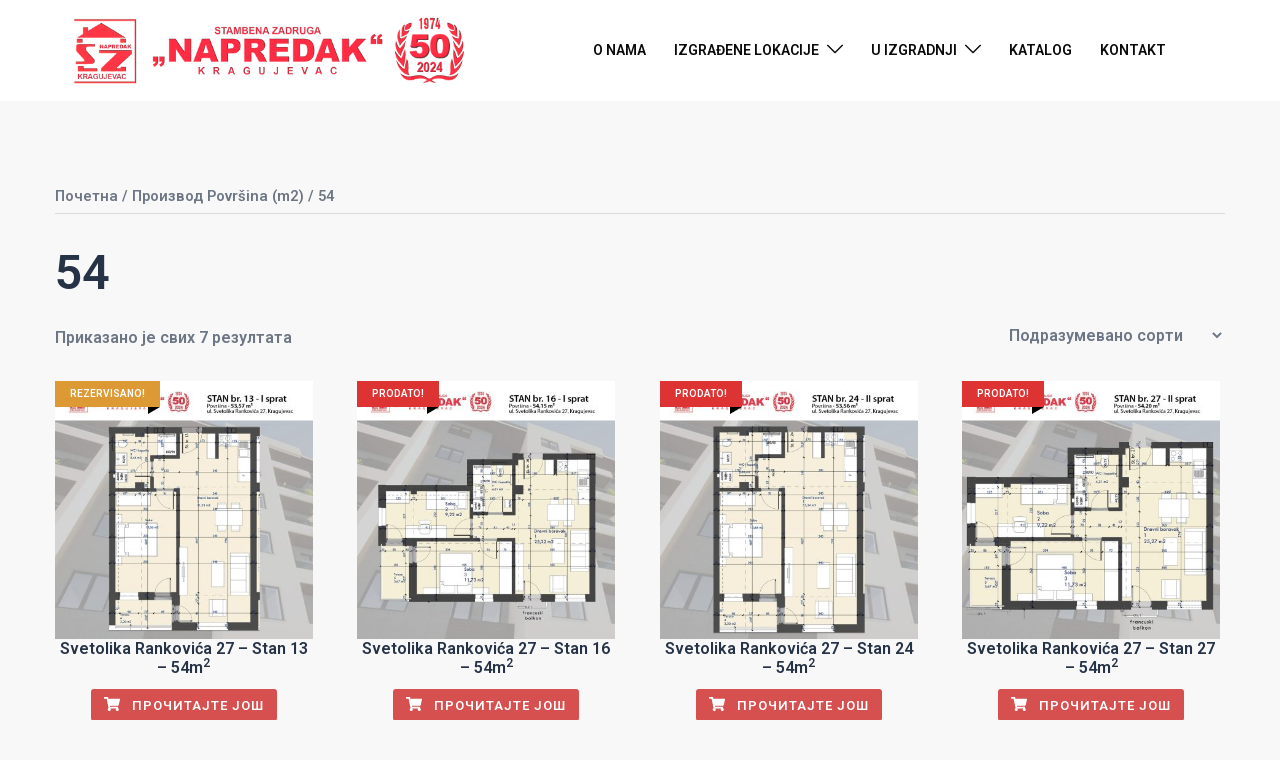

--- FILE ---
content_type: text/html; charset=UTF-8
request_url: https://sznapredak.com/povrsina/54/
body_size: 161468
content:
<!DOCTYPE html>
<html lang="sr-RS">
<head>
<meta charset="UTF-8">
<meta name="viewport" content="width=device-width, initial-scale=1">
<link rel="profile" href="http://gmpg.org/xfn/11">
<link rel="pingback" href="https://sznapredak.com/xmlrpc.php">

<title>54 &#8211; Stambena zadruga Napredak</title>
<meta name='robots' content='max-image-preview:large' />
	<style>img:is([sizes="auto" i], [sizes^="auto," i]) { contain-intrinsic-size: 3000px 1500px }</style>
	<link rel='dns-prefetch' href='//fonts.googleapis.com' />
<link rel="alternate" type="application/rss+xml" title="Stambena zadruga Napredak &raquo; довод" href="https://sznapredak.com/feed/" />
<link rel="alternate" type="application/rss+xml" title="Stambena zadruga Napredak &raquo; довод коментара" href="https://sznapredak.com/comments/feed/" />
<link rel="alternate" type="application/rss+xml" title="Stambena zadruga Napredak &raquo; довод за 54 Površina (m2)" href="https://sznapredak.com/povrsina/54/feed/" />
		<!-- This site uses the Google Analytics by ExactMetrics plugin v8.11.0 - Using Analytics tracking - https://www.exactmetrics.com/ -->
							<script src="//www.googletagmanager.com/gtag/js?id=G-5RNM8KG4F0"  data-cfasync="false" data-wpfc-render="false" type="text/javascript" async></script>
			<script data-cfasync="false" data-wpfc-render="false" type="text/javascript">
				var em_version = '8.11.0';
				var em_track_user = true;
				var em_no_track_reason = '';
								var ExactMetricsDefaultLocations = {"page_location":"https:\/\/sznapredak.com\/povrsina\/54\/"};
								if ( typeof ExactMetricsPrivacyGuardFilter === 'function' ) {
					var ExactMetricsLocations = (typeof ExactMetricsExcludeQuery === 'object') ? ExactMetricsPrivacyGuardFilter( ExactMetricsExcludeQuery ) : ExactMetricsPrivacyGuardFilter( ExactMetricsDefaultLocations );
				} else {
					var ExactMetricsLocations = (typeof ExactMetricsExcludeQuery === 'object') ? ExactMetricsExcludeQuery : ExactMetricsDefaultLocations;
				}

								var disableStrs = [
										'ga-disable-G-5RNM8KG4F0',
									];

				/* Function to detect opted out users */
				function __gtagTrackerIsOptedOut() {
					for (var index = 0; index < disableStrs.length; index++) {
						if (document.cookie.indexOf(disableStrs[index] + '=true') > -1) {
							return true;
						}
					}

					return false;
				}

				/* Disable tracking if the opt-out cookie exists. */
				if (__gtagTrackerIsOptedOut()) {
					for (var index = 0; index < disableStrs.length; index++) {
						window[disableStrs[index]] = true;
					}
				}

				/* Opt-out function */
				function __gtagTrackerOptout() {
					for (var index = 0; index < disableStrs.length; index++) {
						document.cookie = disableStrs[index] + '=true; expires=Thu, 31 Dec 2099 23:59:59 UTC; path=/';
						window[disableStrs[index]] = true;
					}
				}

				if ('undefined' === typeof gaOptout) {
					function gaOptout() {
						__gtagTrackerOptout();
					}
				}
								window.dataLayer = window.dataLayer || [];

				window.ExactMetricsDualTracker = {
					helpers: {},
					trackers: {},
				};
				if (em_track_user) {
					function __gtagDataLayer() {
						dataLayer.push(arguments);
					}

					function __gtagTracker(type, name, parameters) {
						if (!parameters) {
							parameters = {};
						}

						if (parameters.send_to) {
							__gtagDataLayer.apply(null, arguments);
							return;
						}

						if (type === 'event') {
														parameters.send_to = exactmetrics_frontend.v4_id;
							var hookName = name;
							if (typeof parameters['event_category'] !== 'undefined') {
								hookName = parameters['event_category'] + ':' + name;
							}

							if (typeof ExactMetricsDualTracker.trackers[hookName] !== 'undefined') {
								ExactMetricsDualTracker.trackers[hookName](parameters);
							} else {
								__gtagDataLayer('event', name, parameters);
							}
							
						} else {
							__gtagDataLayer.apply(null, arguments);
						}
					}

					__gtagTracker('js', new Date());
					__gtagTracker('set', {
						'developer_id.dNDMyYj': true,
											});
					if ( ExactMetricsLocations.page_location ) {
						__gtagTracker('set', ExactMetricsLocations);
					}
										__gtagTracker('config', 'G-5RNM8KG4F0', {"forceSSL":"true","link_attribution":"true"} );
										window.gtag = __gtagTracker;										(function () {
						/* https://developers.google.com/analytics/devguides/collection/analyticsjs/ */
						/* ga and __gaTracker compatibility shim. */
						var noopfn = function () {
							return null;
						};
						var newtracker = function () {
							return new Tracker();
						};
						var Tracker = function () {
							return null;
						};
						var p = Tracker.prototype;
						p.get = noopfn;
						p.set = noopfn;
						p.send = function () {
							var args = Array.prototype.slice.call(arguments);
							args.unshift('send');
							__gaTracker.apply(null, args);
						};
						var __gaTracker = function () {
							var len = arguments.length;
							if (len === 0) {
								return;
							}
							var f = arguments[len - 1];
							if (typeof f !== 'object' || f === null || typeof f.hitCallback !== 'function') {
								if ('send' === arguments[0]) {
									var hitConverted, hitObject = false, action;
									if ('event' === arguments[1]) {
										if ('undefined' !== typeof arguments[3]) {
											hitObject = {
												'eventAction': arguments[3],
												'eventCategory': arguments[2],
												'eventLabel': arguments[4],
												'value': arguments[5] ? arguments[5] : 1,
											}
										}
									}
									if ('pageview' === arguments[1]) {
										if ('undefined' !== typeof arguments[2]) {
											hitObject = {
												'eventAction': 'page_view',
												'page_path': arguments[2],
											}
										}
									}
									if (typeof arguments[2] === 'object') {
										hitObject = arguments[2];
									}
									if (typeof arguments[5] === 'object') {
										Object.assign(hitObject, arguments[5]);
									}
									if ('undefined' !== typeof arguments[1].hitType) {
										hitObject = arguments[1];
										if ('pageview' === hitObject.hitType) {
											hitObject.eventAction = 'page_view';
										}
									}
									if (hitObject) {
										action = 'timing' === arguments[1].hitType ? 'timing_complete' : hitObject.eventAction;
										hitConverted = mapArgs(hitObject);
										__gtagTracker('event', action, hitConverted);
									}
								}
								return;
							}

							function mapArgs(args) {
								var arg, hit = {};
								var gaMap = {
									'eventCategory': 'event_category',
									'eventAction': 'event_action',
									'eventLabel': 'event_label',
									'eventValue': 'event_value',
									'nonInteraction': 'non_interaction',
									'timingCategory': 'event_category',
									'timingVar': 'name',
									'timingValue': 'value',
									'timingLabel': 'event_label',
									'page': 'page_path',
									'location': 'page_location',
									'title': 'page_title',
									'referrer' : 'page_referrer',
								};
								for (arg in args) {
																		if (!(!args.hasOwnProperty(arg) || !gaMap.hasOwnProperty(arg))) {
										hit[gaMap[arg]] = args[arg];
									} else {
										hit[arg] = args[arg];
									}
								}
								return hit;
							}

							try {
								f.hitCallback();
							} catch (ex) {
							}
						};
						__gaTracker.create = newtracker;
						__gaTracker.getByName = newtracker;
						__gaTracker.getAll = function () {
							return [];
						};
						__gaTracker.remove = noopfn;
						__gaTracker.loaded = true;
						window['__gaTracker'] = __gaTracker;
					})();
									} else {
										console.log("");
					(function () {
						function __gtagTracker() {
							return null;
						}

						window['__gtagTracker'] = __gtagTracker;
						window['gtag'] = __gtagTracker;
					})();
									}
			</script>
							<!-- / Google Analytics by ExactMetrics -->
		<link rel='stylesheet' id='sydney-wc-css-css' href='https://sznapredak.com/wp-content/themes/sydney/woocommerce/css/wc.min.css?ver=20220616' type='text/css' media='all' />
<link rel='stylesheet' id='sydney-bootstrap-css' href='https://sznapredak.com/wp-content/themes/sydney/css/bootstrap/bootstrap.min.css?ver=1' type='text/css' media='all' />
<link rel='stylesheet' id='wp-block-library-css' href='https://sznapredak.com/wp-includes/css/dist/block-library/style.min.css?ver=6.8.2' type='text/css' media='all' />
<style id='wp-block-library-inline-css' type='text/css'>
.wp-block-image.is-style-sydney-rounded img { border-radius:30px; }
.wp-block-gallery.is-style-sydney-rounded img { border-radius:30px; }
</style>
<style id='global-styles-inline-css' type='text/css'>
:root{--wp--preset--aspect-ratio--square: 1;--wp--preset--aspect-ratio--4-3: 4/3;--wp--preset--aspect-ratio--3-4: 3/4;--wp--preset--aspect-ratio--3-2: 3/2;--wp--preset--aspect-ratio--2-3: 2/3;--wp--preset--aspect-ratio--16-9: 16/9;--wp--preset--aspect-ratio--9-16: 9/16;--wp--preset--color--black: #000000;--wp--preset--color--cyan-bluish-gray: #abb8c3;--wp--preset--color--white: #ffffff;--wp--preset--color--pale-pink: #f78da7;--wp--preset--color--vivid-red: #cf2e2e;--wp--preset--color--luminous-vivid-orange: #ff6900;--wp--preset--color--luminous-vivid-amber: #fcb900;--wp--preset--color--light-green-cyan: #7bdcb5;--wp--preset--color--vivid-green-cyan: #00d084;--wp--preset--color--pale-cyan-blue: #8ed1fc;--wp--preset--color--vivid-cyan-blue: #0693e3;--wp--preset--color--vivid-purple: #9b51e0;--wp--preset--color--global-color-1: var(--sydney-global-color-1);--wp--preset--color--global-color-2: var(--sydney-global-color-2);--wp--preset--color--global-color-3: var(--sydney-global-color-3);--wp--preset--color--global-color-4: var(--sydney-global-color-4);--wp--preset--color--global-color-5: var(--sydney-global-color-5);--wp--preset--color--global-color-6: var(--sydney-global-color-6);--wp--preset--color--global-color-7: var(--sydney-global-color-7);--wp--preset--color--global-color-8: var(--sydney-global-color-8);--wp--preset--color--global-color-9: var(--sydney-global-color-9);--wp--preset--gradient--vivid-cyan-blue-to-vivid-purple: linear-gradient(135deg,rgba(6,147,227,1) 0%,rgb(155,81,224) 100%);--wp--preset--gradient--light-green-cyan-to-vivid-green-cyan: linear-gradient(135deg,rgb(122,220,180) 0%,rgb(0,208,130) 100%);--wp--preset--gradient--luminous-vivid-amber-to-luminous-vivid-orange: linear-gradient(135deg,rgba(252,185,0,1) 0%,rgba(255,105,0,1) 100%);--wp--preset--gradient--luminous-vivid-orange-to-vivid-red: linear-gradient(135deg,rgba(255,105,0,1) 0%,rgb(207,46,46) 100%);--wp--preset--gradient--very-light-gray-to-cyan-bluish-gray: linear-gradient(135deg,rgb(238,238,238) 0%,rgb(169,184,195) 100%);--wp--preset--gradient--cool-to-warm-spectrum: linear-gradient(135deg,rgb(74,234,220) 0%,rgb(151,120,209) 20%,rgb(207,42,186) 40%,rgb(238,44,130) 60%,rgb(251,105,98) 80%,rgb(254,248,76) 100%);--wp--preset--gradient--blush-light-purple: linear-gradient(135deg,rgb(255,206,236) 0%,rgb(152,150,240) 100%);--wp--preset--gradient--blush-bordeaux: linear-gradient(135deg,rgb(254,205,165) 0%,rgb(254,45,45) 50%,rgb(107,0,62) 100%);--wp--preset--gradient--luminous-dusk: linear-gradient(135deg,rgb(255,203,112) 0%,rgb(199,81,192) 50%,rgb(65,88,208) 100%);--wp--preset--gradient--pale-ocean: linear-gradient(135deg,rgb(255,245,203) 0%,rgb(182,227,212) 50%,rgb(51,167,181) 100%);--wp--preset--gradient--electric-grass: linear-gradient(135deg,rgb(202,248,128) 0%,rgb(113,206,126) 100%);--wp--preset--gradient--midnight: linear-gradient(135deg,rgb(2,3,129) 0%,rgb(40,116,252) 100%);--wp--preset--font-size--small: 13px;--wp--preset--font-size--medium: 20px;--wp--preset--font-size--large: 36px;--wp--preset--font-size--x-large: 42px;--wp--preset--spacing--20: 10px;--wp--preset--spacing--30: 20px;--wp--preset--spacing--40: 30px;--wp--preset--spacing--50: clamp(30px, 5vw, 60px);--wp--preset--spacing--60: clamp(30px, 7vw, 80px);--wp--preset--spacing--70: clamp(50px, 7vw, 100px);--wp--preset--spacing--80: clamp(50px, 10vw, 120px);--wp--preset--shadow--natural: 6px 6px 9px rgba(0, 0, 0, 0.2);--wp--preset--shadow--deep: 12px 12px 50px rgba(0, 0, 0, 0.4);--wp--preset--shadow--sharp: 6px 6px 0px rgba(0, 0, 0, 0.2);--wp--preset--shadow--outlined: 6px 6px 0px -3px rgba(255, 255, 255, 1), 6px 6px rgba(0, 0, 0, 1);--wp--preset--shadow--crisp: 6px 6px 0px rgba(0, 0, 0, 1);}:root { --wp--style--global--content-size: 740px;--wp--style--global--wide-size: 1140px; }:where(body) { margin: 0; }.wp-site-blocks { padding-top: var(--wp--style--root--padding-top); padding-bottom: var(--wp--style--root--padding-bottom); }.has-global-padding { padding-right: var(--wp--style--root--padding-right); padding-left: var(--wp--style--root--padding-left); }.has-global-padding > .alignfull { margin-right: calc(var(--wp--style--root--padding-right) * -1); margin-left: calc(var(--wp--style--root--padding-left) * -1); }.has-global-padding :where(:not(.alignfull.is-layout-flow) > .has-global-padding:not(.wp-block-block, .alignfull)) { padding-right: 0; padding-left: 0; }.has-global-padding :where(:not(.alignfull.is-layout-flow) > .has-global-padding:not(.wp-block-block, .alignfull)) > .alignfull { margin-left: 0; margin-right: 0; }.wp-site-blocks > .alignleft { float: left; margin-right: 2em; }.wp-site-blocks > .alignright { float: right; margin-left: 2em; }.wp-site-blocks > .aligncenter { justify-content: center; margin-left: auto; margin-right: auto; }:where(.wp-site-blocks) > * { margin-block-start: 24px; margin-block-end: 0; }:where(.wp-site-blocks) > :first-child { margin-block-start: 0; }:where(.wp-site-blocks) > :last-child { margin-block-end: 0; }:root { --wp--style--block-gap: 24px; }:root :where(.is-layout-flow) > :first-child{margin-block-start: 0;}:root :where(.is-layout-flow) > :last-child{margin-block-end: 0;}:root :where(.is-layout-flow) > *{margin-block-start: 24px;margin-block-end: 0;}:root :where(.is-layout-constrained) > :first-child{margin-block-start: 0;}:root :where(.is-layout-constrained) > :last-child{margin-block-end: 0;}:root :where(.is-layout-constrained) > *{margin-block-start: 24px;margin-block-end: 0;}:root :where(.is-layout-flex){gap: 24px;}:root :where(.is-layout-grid){gap: 24px;}.is-layout-flow > .alignleft{float: left;margin-inline-start: 0;margin-inline-end: 2em;}.is-layout-flow > .alignright{float: right;margin-inline-start: 2em;margin-inline-end: 0;}.is-layout-flow > .aligncenter{margin-left: auto !important;margin-right: auto !important;}.is-layout-constrained > .alignleft{float: left;margin-inline-start: 0;margin-inline-end: 2em;}.is-layout-constrained > .alignright{float: right;margin-inline-start: 2em;margin-inline-end: 0;}.is-layout-constrained > .aligncenter{margin-left: auto !important;margin-right: auto !important;}.is-layout-constrained > :where(:not(.alignleft):not(.alignright):not(.alignfull)){max-width: var(--wp--style--global--content-size);margin-left: auto !important;margin-right: auto !important;}.is-layout-constrained > .alignwide{max-width: var(--wp--style--global--wide-size);}body .is-layout-flex{display: flex;}.is-layout-flex{flex-wrap: wrap;align-items: center;}.is-layout-flex > :is(*, div){margin: 0;}body .is-layout-grid{display: grid;}.is-layout-grid > :is(*, div){margin: 0;}body{--wp--style--root--padding-top: 0px;--wp--style--root--padding-right: 0px;--wp--style--root--padding-bottom: 0px;--wp--style--root--padding-left: 0px;}a:where(:not(.wp-element-button)){text-decoration: underline;}:root :where(.wp-element-button, .wp-block-button__link){background-color: #32373c;border-width: 0;color: #fff;font-family: inherit;font-size: inherit;line-height: inherit;padding: calc(0.667em + 2px) calc(1.333em + 2px);text-decoration: none;}.has-black-color{color: var(--wp--preset--color--black) !important;}.has-cyan-bluish-gray-color{color: var(--wp--preset--color--cyan-bluish-gray) !important;}.has-white-color{color: var(--wp--preset--color--white) !important;}.has-pale-pink-color{color: var(--wp--preset--color--pale-pink) !important;}.has-vivid-red-color{color: var(--wp--preset--color--vivid-red) !important;}.has-luminous-vivid-orange-color{color: var(--wp--preset--color--luminous-vivid-orange) !important;}.has-luminous-vivid-amber-color{color: var(--wp--preset--color--luminous-vivid-amber) !important;}.has-light-green-cyan-color{color: var(--wp--preset--color--light-green-cyan) !important;}.has-vivid-green-cyan-color{color: var(--wp--preset--color--vivid-green-cyan) !important;}.has-pale-cyan-blue-color{color: var(--wp--preset--color--pale-cyan-blue) !important;}.has-vivid-cyan-blue-color{color: var(--wp--preset--color--vivid-cyan-blue) !important;}.has-vivid-purple-color{color: var(--wp--preset--color--vivid-purple) !important;}.has-global-color-1-color{color: var(--wp--preset--color--global-color-1) !important;}.has-global-color-2-color{color: var(--wp--preset--color--global-color-2) !important;}.has-global-color-3-color{color: var(--wp--preset--color--global-color-3) !important;}.has-global-color-4-color{color: var(--wp--preset--color--global-color-4) !important;}.has-global-color-5-color{color: var(--wp--preset--color--global-color-5) !important;}.has-global-color-6-color{color: var(--wp--preset--color--global-color-6) !important;}.has-global-color-7-color{color: var(--wp--preset--color--global-color-7) !important;}.has-global-color-8-color{color: var(--wp--preset--color--global-color-8) !important;}.has-global-color-9-color{color: var(--wp--preset--color--global-color-9) !important;}.has-black-background-color{background-color: var(--wp--preset--color--black) !important;}.has-cyan-bluish-gray-background-color{background-color: var(--wp--preset--color--cyan-bluish-gray) !important;}.has-white-background-color{background-color: var(--wp--preset--color--white) !important;}.has-pale-pink-background-color{background-color: var(--wp--preset--color--pale-pink) !important;}.has-vivid-red-background-color{background-color: var(--wp--preset--color--vivid-red) !important;}.has-luminous-vivid-orange-background-color{background-color: var(--wp--preset--color--luminous-vivid-orange) !important;}.has-luminous-vivid-amber-background-color{background-color: var(--wp--preset--color--luminous-vivid-amber) !important;}.has-light-green-cyan-background-color{background-color: var(--wp--preset--color--light-green-cyan) !important;}.has-vivid-green-cyan-background-color{background-color: var(--wp--preset--color--vivid-green-cyan) !important;}.has-pale-cyan-blue-background-color{background-color: var(--wp--preset--color--pale-cyan-blue) !important;}.has-vivid-cyan-blue-background-color{background-color: var(--wp--preset--color--vivid-cyan-blue) !important;}.has-vivid-purple-background-color{background-color: var(--wp--preset--color--vivid-purple) !important;}.has-global-color-1-background-color{background-color: var(--wp--preset--color--global-color-1) !important;}.has-global-color-2-background-color{background-color: var(--wp--preset--color--global-color-2) !important;}.has-global-color-3-background-color{background-color: var(--wp--preset--color--global-color-3) !important;}.has-global-color-4-background-color{background-color: var(--wp--preset--color--global-color-4) !important;}.has-global-color-5-background-color{background-color: var(--wp--preset--color--global-color-5) !important;}.has-global-color-6-background-color{background-color: var(--wp--preset--color--global-color-6) !important;}.has-global-color-7-background-color{background-color: var(--wp--preset--color--global-color-7) !important;}.has-global-color-8-background-color{background-color: var(--wp--preset--color--global-color-8) !important;}.has-global-color-9-background-color{background-color: var(--wp--preset--color--global-color-9) !important;}.has-black-border-color{border-color: var(--wp--preset--color--black) !important;}.has-cyan-bluish-gray-border-color{border-color: var(--wp--preset--color--cyan-bluish-gray) !important;}.has-white-border-color{border-color: var(--wp--preset--color--white) !important;}.has-pale-pink-border-color{border-color: var(--wp--preset--color--pale-pink) !important;}.has-vivid-red-border-color{border-color: var(--wp--preset--color--vivid-red) !important;}.has-luminous-vivid-orange-border-color{border-color: var(--wp--preset--color--luminous-vivid-orange) !important;}.has-luminous-vivid-amber-border-color{border-color: var(--wp--preset--color--luminous-vivid-amber) !important;}.has-light-green-cyan-border-color{border-color: var(--wp--preset--color--light-green-cyan) !important;}.has-vivid-green-cyan-border-color{border-color: var(--wp--preset--color--vivid-green-cyan) !important;}.has-pale-cyan-blue-border-color{border-color: var(--wp--preset--color--pale-cyan-blue) !important;}.has-vivid-cyan-blue-border-color{border-color: var(--wp--preset--color--vivid-cyan-blue) !important;}.has-vivid-purple-border-color{border-color: var(--wp--preset--color--vivid-purple) !important;}.has-global-color-1-border-color{border-color: var(--wp--preset--color--global-color-1) !important;}.has-global-color-2-border-color{border-color: var(--wp--preset--color--global-color-2) !important;}.has-global-color-3-border-color{border-color: var(--wp--preset--color--global-color-3) !important;}.has-global-color-4-border-color{border-color: var(--wp--preset--color--global-color-4) !important;}.has-global-color-5-border-color{border-color: var(--wp--preset--color--global-color-5) !important;}.has-global-color-6-border-color{border-color: var(--wp--preset--color--global-color-6) !important;}.has-global-color-7-border-color{border-color: var(--wp--preset--color--global-color-7) !important;}.has-global-color-8-border-color{border-color: var(--wp--preset--color--global-color-8) !important;}.has-global-color-9-border-color{border-color: var(--wp--preset--color--global-color-9) !important;}.has-vivid-cyan-blue-to-vivid-purple-gradient-background{background: var(--wp--preset--gradient--vivid-cyan-blue-to-vivid-purple) !important;}.has-light-green-cyan-to-vivid-green-cyan-gradient-background{background: var(--wp--preset--gradient--light-green-cyan-to-vivid-green-cyan) !important;}.has-luminous-vivid-amber-to-luminous-vivid-orange-gradient-background{background: var(--wp--preset--gradient--luminous-vivid-amber-to-luminous-vivid-orange) !important;}.has-luminous-vivid-orange-to-vivid-red-gradient-background{background: var(--wp--preset--gradient--luminous-vivid-orange-to-vivid-red) !important;}.has-very-light-gray-to-cyan-bluish-gray-gradient-background{background: var(--wp--preset--gradient--very-light-gray-to-cyan-bluish-gray) !important;}.has-cool-to-warm-spectrum-gradient-background{background: var(--wp--preset--gradient--cool-to-warm-spectrum) !important;}.has-blush-light-purple-gradient-background{background: var(--wp--preset--gradient--blush-light-purple) !important;}.has-blush-bordeaux-gradient-background{background: var(--wp--preset--gradient--blush-bordeaux) !important;}.has-luminous-dusk-gradient-background{background: var(--wp--preset--gradient--luminous-dusk) !important;}.has-pale-ocean-gradient-background{background: var(--wp--preset--gradient--pale-ocean) !important;}.has-electric-grass-gradient-background{background: var(--wp--preset--gradient--electric-grass) !important;}.has-midnight-gradient-background{background: var(--wp--preset--gradient--midnight) !important;}.has-small-font-size{font-size: var(--wp--preset--font-size--small) !important;}.has-medium-font-size{font-size: var(--wp--preset--font-size--medium) !important;}.has-large-font-size{font-size: var(--wp--preset--font-size--large) !important;}.has-x-large-font-size{font-size: var(--wp--preset--font-size--x-large) !important;}
:root :where(.wp-block-pullquote){font-size: 1.5em;line-height: 1.6;}
</style>
<link rel='stylesheet' id='woo-stickers-by-webline-css' href='https://sznapredak.com/wp-content/plugins/woo-stickers-by-webline/public/css/woo-stickers-by-webline-public.css?ver=1.2.8' type='text/css' media='all' />
<link rel='stylesheet' id='woof-css' href='https://sznapredak.com/wp-content/plugins/woocommerce-products-filter/css/front.css?ver=1.3.7.4' type='text/css' media='all' />
<style id='woof-inline-css' type='text/css'>

.woof_products_top_panel li span, .woof_products_top_panel2 li span{background: url(https://sznapredak.com/wp-content/plugins/woocommerce-products-filter/img/delete.png);background-size: 14px 14px;background-repeat: no-repeat;background-position: right;}
.woof_edit_view{
                    display: none;
                }

</style>
<link rel='stylesheet' id='chosen-drop-down-css' href='https://sznapredak.com/wp-content/plugins/woocommerce-products-filter/js/chosen/chosen.min.css?ver=1.3.7.4' type='text/css' media='all' />
<link rel='stylesheet' id='woof_by_author_html_items-css' href='https://sznapredak.com/wp-content/plugins/woocommerce-products-filter/ext/by_author/css/by_author.css?ver=1.3.7.4' type='text/css' media='all' />
<link rel='stylesheet' id='woof_by_instock_html_items-css' href='https://sznapredak.com/wp-content/plugins/woocommerce-products-filter/ext/by_instock/css/by_instock.css?ver=1.3.7.4' type='text/css' media='all' />
<link rel='stylesheet' id='woof_by_onsales_html_items-css' href='https://sznapredak.com/wp-content/plugins/woocommerce-products-filter/ext/by_onsales/css/by_onsales.css?ver=1.3.7.4' type='text/css' media='all' />
<link rel='stylesheet' id='woof_by_text_html_items-css' href='https://sznapredak.com/wp-content/plugins/woocommerce-products-filter/ext/by_text/assets/css/front.css?ver=1.3.7.4' type='text/css' media='all' />
<link rel='stylesheet' id='woof_label_html_items-css' href='https://sznapredak.com/wp-content/plugins/woocommerce-products-filter/ext/label/css/html_types/label.css?ver=1.3.7.4' type='text/css' media='all' />
<link rel='stylesheet' id='woof_select_radio_check_html_items-css' href='https://sznapredak.com/wp-content/plugins/woocommerce-products-filter/ext/select_radio_check/css/html_types/select_radio_check.css?ver=1.3.7.4' type='text/css' media='all' />
<link rel='stylesheet' id='woof_sd_html_items_checkbox-css' href='https://sznapredak.com/wp-content/plugins/woocommerce-products-filter/ext/smart_designer/css/elements/checkbox.css?ver=1.3.7.4' type='text/css' media='all' />
<link rel='stylesheet' id='woof_sd_html_items_radio-css' href='https://sznapredak.com/wp-content/plugins/woocommerce-products-filter/ext/smart_designer/css/elements/radio.css?ver=1.3.7.4' type='text/css' media='all' />
<link rel='stylesheet' id='woof_sd_html_items_switcher-css' href='https://sznapredak.com/wp-content/plugins/woocommerce-products-filter/ext/smart_designer/css/elements/switcher.css?ver=1.3.7.4' type='text/css' media='all' />
<link rel='stylesheet' id='woof_sd_html_items_color-css' href='https://sznapredak.com/wp-content/plugins/woocommerce-products-filter/ext/smart_designer/css/elements/color.css?ver=1.3.7.4' type='text/css' media='all' />
<link rel='stylesheet' id='woof_sd_html_items_tooltip-css' href='https://sznapredak.com/wp-content/plugins/woocommerce-products-filter/ext/smart_designer/css/tooltip.css?ver=1.3.7.4' type='text/css' media='all' />
<link rel='stylesheet' id='woof_sd_html_items_front-css' href='https://sznapredak.com/wp-content/plugins/woocommerce-products-filter/ext/smart_designer/css/front.css?ver=1.3.7.4' type='text/css' media='all' />
<link rel='stylesheet' id='woof-switcher23-css' href='https://sznapredak.com/wp-content/plugins/woocommerce-products-filter/css/switcher.css?ver=1.3.7.4' type='text/css' media='all' />
<link rel='stylesheet' id='woocommerce-layout-css' href='https://sznapredak.com/wp-content/plugins/woocommerce/assets/css/woocommerce-layout.css?ver=10.4.3' type='text/css' media='all' />
<link rel='stylesheet' id='woocommerce-smallscreen-css' href='https://sznapredak.com/wp-content/plugins/woocommerce/assets/css/woocommerce-smallscreen.css?ver=10.4.3' type='text/css' media='only screen and (max-width: 768px)' />
<style id='woocommerce-inline-inline-css' type='text/css'>
.woocommerce form .form-row .required { visibility: visible; }
</style>
<link rel='stylesheet' id='sydney-google-fonts-css' href='https://fonts.googleapis.com/css2?family=Roboto%3Awght%40600&#038;display=swap&#038;ver=20250902' type='text/css' media='all' />
<link rel='stylesheet' id='sydney-elementor-css' href='https://sznapredak.com/wp-content/themes/sydney/css/components/elementor.min.css?ver=20220824' type='text/css' media='all' />
<link rel='stylesheet' id='sydney-style-min-css' href='https://sznapredak.com/wp-content/themes/sydney/css/styles.min.css?ver=20250404' type='text/css' media='all' />
<style id='sydney-style-min-inline-css' type='text/css'>
.woocommerce ul.products li.product{text-align:center;}html{scroll-behavior:smooth;}.header-image{background-size:cover;}.header-image{height:300px;}:root{--sydney-global-color-1:#d65050;--sydney-global-color-2:#b73d3d;--sydney-global-color-3:#233452;--sydney-global-color-4:#00102E;--sydney-global-color-5:#6d7685;--sydney-global-color-6:#00102E;--sydney-global-color-7:#F4F5F7;--sydney-global-color-8:#dbdbdb;--sydney-global-color-9:#ffffff;}.llms-student-dashboard .llms-button-secondary:hover,.llms-button-action:hover,.read-more-gt,.widget-area .widget_fp_social a,#mainnav ul li a:hover,.sydney_contact_info_widget span,.roll-team .team-content .name,.roll-team .team-item .team-pop .team-social li:hover a,.roll-infomation li.address:before,.roll-infomation li.phone:before,.roll-infomation li.email:before,.roll-testimonials .name,.roll-button.border,.roll-button:hover,.roll-icon-list .icon i,.roll-icon-list .content h3 a:hover,.roll-icon-box.white .content h3 a,.roll-icon-box .icon i,.roll-icon-box .content h3 a:hover,.switcher-container .switcher-icon a:focus,.go-top:hover,.hentry .meta-post a:hover,#mainnav > ul > li > a.active,#mainnav > ul > li > a:hover,button:hover,input[type="button"]:hover,input[type="reset"]:hover,input[type="submit"]:hover,.text-color,.social-menu-widget a,.social-menu-widget a:hover,.archive .team-social li a,a,h1 a,h2 a,h3 a,h4 a,h5 a,h6 a,.classic-alt .meta-post a,.single .hentry .meta-post a,.content-area.modern .hentry .meta-post span:before,.content-area.modern .post-cat{color:var(--sydney-global-color-1)}.llms-student-dashboard .llms-button-secondary,.llms-button-action,.woocommerce #respond input#submit,.woocommerce a.button,.woocommerce button.button,.woocommerce input.button,.project-filter li a.active,.project-filter li a:hover,.preloader .pre-bounce1,.preloader .pre-bounce2,.roll-team .team-item .team-pop,.roll-progress .progress-animate,.roll-socials li a:hover,.roll-project .project-item .project-pop,.roll-project .project-filter li.active,.roll-project .project-filter li:hover,.roll-button.light:hover,.roll-button.border:hover,.roll-button,.roll-icon-box.white .icon,.owl-theme .owl-controls .owl-page.active span,.owl-theme .owl-controls.clickable .owl-page:hover span,.go-top,.bottom .socials li:hover a,.sidebar .widget:before,.blog-pagination ul li.active,.blog-pagination ul li:hover a,.content-area .hentry:after,.text-slider .maintitle:after,.error-wrap #search-submit:hover,#mainnav .sub-menu li:hover > a,#mainnav ul li ul:after,button,input[type="button"],input[type="reset"],input[type="submit"],.panel-grid-cell .widget-title:after,.cart-amount{background-color:var(--sydney-global-color-1)}.llms-student-dashboard .llms-button-secondary,.llms-student-dashboard .llms-button-secondary:hover,.llms-button-action,.llms-button-action:hover,.roll-socials li a:hover,.roll-socials li a,.roll-button.light:hover,.roll-button.border,.roll-button,.roll-icon-list .icon,.roll-icon-box .icon,.owl-theme .owl-controls .owl-page span,.comment .comment-detail,.widget-tags .tag-list a:hover,.blog-pagination ul li,.error-wrap #search-submit:hover,textarea:focus,input[type="text"]:focus,input[type="password"]:focus,input[type="date"]:focus,input[type="number"]:focus,input[type="email"]:focus,input[type="url"]:focus,input[type="search"]:focus,input[type="tel"]:focus,button,input[type="button"],input[type="reset"],input[type="submit"],.archive .team-social li a{border-color:var(--sydney-global-color-1)}.sydney_contact_info_widget span{fill:var(--sydney-global-color-1);}.go-top:hover svg{stroke:var(--sydney-global-color-1);}.site-header.float-header{background-color:rgba(255,255,255,0.9);}@media only screen and (max-width:1024px){.site-header{background-color:#ffffff;}}#mainnav ul li a,#mainnav ul li::before{color:#263246}#mainnav .sub-menu li a{color:#ffffff}#mainnav .sub-menu li a{background:#1c1c1c}.text-slider .maintitle,.text-slider .subtitle{color:#ffffff}body{color:#000000}#secondary{background-color:#ffffff}#secondary,#secondary a:not(.wp-block-button__link){color:#6d7685}.btn-menu .sydney-svg-icon{fill:#263246}#mainnav ul li a:hover,.main-header #mainnav .menu > li > a:hover{color:#d65050}.overlay{background-color:#000000}.page-wrap{padding-top:83px;}.page-wrap{padding-bottom:100px;}@media only screen and (max-width:1025px){.mobile-slide{display:block;}.slide-item{background-image:none !important;}.header-slider{}.slide-item{height:auto !important;}.slide-inner{min-height:initial;}}.go-top.show{border-radius:2px;bottom:10px;}.go-top.position-right{right:20px;}.go-top.position-left{left:20px;}.go-top{background-color:;}.go-top:hover{background-color:;}.go-top{color:;}.go-top svg{stroke:;}.go-top:hover{color:;}.go-top:hover svg{stroke:;}.go-top .sydney-svg-icon,.go-top .sydney-svg-icon svg{width:16px;height:16px;}.go-top{padding:15px;}@media (min-width:992px){.site-info{font-size:16px;}}@media (min-width:576px) and (max-width:991px){.site-info{font-size:16px;}}@media (max-width:575px){.site-info{font-size:16px;}}.site-info{border-top:0;}.footer-widgets-grid{gap:30px;}@media (min-width:992px){.footer-widgets-grid{padding-top:95px;padding-bottom:95px;}}@media (min-width:576px) and (max-width:991px){.footer-widgets-grid{padding-top:60px;padding-bottom:60px;}}@media (max-width:575px){.footer-widgets-grid{padding-top:60px;padding-bottom:60px;}}@media (min-width:992px){.sidebar-column .widget .widget-title{font-size:22px;}}@media (min-width:576px) and (max-width:991px){.sidebar-column .widget .widget-title{font-size:22px;}}@media (max-width:575px){.sidebar-column .widget .widget-title{font-size:22px;}}@media (min-width:992px){.footer-widgets{font-size:16px;}}@media (min-width:576px) and (max-width:991px){.footer-widgets{font-size:16px;}}@media (max-width:575px){.footer-widgets{font-size:16px;}}.footer-widgets{background-color:;}.sidebar-column .widget .widget-title{color:;}.sidebar-column .widget h1,.sidebar-column .widget h2,.sidebar-column .widget h3,.sidebar-column .widget h4,.sidebar-column .widget h5,.sidebar-column .widget h6{color:;}.sidebar-column .widget{color:#B2B2B2;}#sidebar-footer .widget a{color:#B2B2B2;}#sidebar-footer .widget a:hover{color:#FFFFFF;}.site-footer{background-color:;}.site-info,.site-info a{color:;}.site-info .sydney-svg-icon svg{fill:;}.site-info{padding-top:20px;padding-bottom:20px;}@media (min-width:992px){button,.roll-button,a.button,.wp-block-button__link,.wp-block-button.is-style-outline a,input[type="button"],input[type="reset"],input[type="submit"]{padding-top:12px;padding-bottom:12px;}}@media (min-width:576px) and (max-width:991px){button,.roll-button,a.button,.wp-block-button__link,.wp-block-button.is-style-outline a,input[type="button"],input[type="reset"],input[type="submit"]{padding-top:12px;padding-bottom:12px;}}@media (max-width:575px){button,.roll-button,a.button,.wp-block-button__link,.wp-block-button.is-style-outline a,input[type="button"],input[type="reset"],input[type="submit"]{padding-top:12px;padding-bottom:12px;}}@media (min-width:992px){button,.roll-button,a.button,.wp-block-button__link,.wp-block-button.is-style-outline a,input[type="button"],input[type="reset"],input[type="submit"]{padding-left:35px;padding-right:35px;}}@media (min-width:576px) and (max-width:991px){button,.roll-button,a.button,.wp-block-button__link,.wp-block-button.is-style-outline a,input[type="button"],input[type="reset"],input[type="submit"]{padding-left:35px;padding-right:35px;}}@media (max-width:575px){button,.roll-button,a.button,.wp-block-button__link,.wp-block-button.is-style-outline a,input[type="button"],input[type="reset"],input[type="submit"]{padding-left:35px;padding-right:35px;}}button,.roll-button,a.button,.wp-block-button__link,input[type="button"],input[type="reset"],input[type="submit"]{border-radius:0;}@media (min-width:992px){button,.roll-button,a.button,.wp-block-button__link,input[type="button"],input[type="reset"],input[type="submit"]{font-size:14px;}}@media (min-width:576px) and (max-width:991px){button,.roll-button,a.button,.wp-block-button__link,input[type="button"],input[type="reset"],input[type="submit"]{font-size:14px;}}@media (max-width:575px){button,.roll-button,a.button,.wp-block-button__link,input[type="button"],input[type="reset"],input[type="submit"]{font-size:14px;}}button,.roll-button,a.button,.wp-block-button__link,input[type="button"],input[type="reset"],input[type="submit"]{text-transform:uppercase;}button,.wp-element-button,div.wpforms-container-full:not(.wpforms-block) .wpforms-form input[type=submit],div.wpforms-container-full:not(.wpforms-block) .wpforms-form button[type=submit],div.wpforms-container-full:not(.wpforms-block) .wpforms-form .wpforms-page-button,.roll-button,a.button,.wp-block-button__link,input[type="button"],input[type="reset"],input[type="submit"]{background-color:;}button:hover,.wp-element-button:hover,div.wpforms-container-full:not(.wpforms-block) .wpforms-form input[type=submit]:hover,div.wpforms-container-full:not(.wpforms-block) .wpforms-form button[type=submit]:hover,div.wpforms-container-full:not(.wpforms-block) .wpforms-form .wpforms-page-button:hover,.roll-button:hover,a.button:hover,.wp-block-button__link:hover,input[type="button"]:hover,input[type="reset"]:hover,input[type="submit"]:hover{background-color:;}button,#sidebar-footer a.wp-block-button__link,.wp-element-button,div.wpforms-container-full:not(.wpforms-block) .wpforms-form input[type=submit],div.wpforms-container-full:not(.wpforms-block) .wpforms-form button[type=submit],div.wpforms-container-full:not(.wpforms-block) .wpforms-form .wpforms-page-button,.checkout-button.button,a.button,.wp-block-button__link,input[type="button"],input[type="reset"],input[type="submit"]{color:;}button:hover,#sidebar-footer .wp-block-button__link:hover,.wp-element-button:hover,div.wpforms-container-full:not(.wpforms-block) .wpforms-form input[type=submit]:hover,div.wpforms-container-full:not(.wpforms-block) .wpforms-form button[type=submit]:hover,div.wpforms-container-full:not(.wpforms-block) .wpforms-form .wpforms-page-button:hover,.roll-button:hover,a.button:hover,.wp-block-button__link:hover,input[type="button"]:hover,input[type="reset"]:hover,input[type="submit"]:hover{color:;}.is-style-outline .wp-block-button__link,div.wpforms-container-full:not(.wpforms-block) .wpforms-form input[type=submit],div.wpforms-container-full:not(.wpforms-block) .wpforms-form button[type=submit],div.wpforms-container-full:not(.wpforms-block) .wpforms-form .wpforms-page-button,.roll-button,.wp-block-button__link.is-style-outline,button,a.button,.wp-block-button__link,input[type="button"],input[type="reset"],input[type="submit"]{border-color:;}button:hover,div.wpforms-container-full:not(.wpforms-block) .wpforms-form input[type=submit]:hover,div.wpforms-container-full:not(.wpforms-block) .wpforms-form button[type=submit]:hover,div.wpforms-container-full:not(.wpforms-block) .wpforms-form .wpforms-page-button:hover,.roll-button:hover,a.button:hover,.wp-block-button__link:hover,input[type="button"]:hover,input[type="reset"]:hover,input[type="submit"]:hover{border-color:;}.posts-layout .list-image{width:30%;}.posts-layout .list-content{width:70%;}.content-area:not(.layout4):not(.layout6) .posts-layout .entry-thumb{margin:0 0 24px 0;}.layout4 .entry-thumb,.layout6 .entry-thumb{margin:0 24px 0 0;}.layout6 article:nth-of-type(even) .list-image .entry-thumb{margin:0 0 0 24px;}.posts-layout .entry-header{margin-bottom:24px;}.posts-layout .entry-meta.below-excerpt{margin:15px 0 0;}.posts-layout .entry-meta.above-title{margin:0 0 15px;}.single .entry-header .entry-title{color:;}.single .entry-header .entry-meta,.single .entry-header .entry-meta a{color:;}@media (min-width:992px){.single .entry-meta{font-size:12px;}}@media (min-width:576px) and (max-width:991px){.single .entry-meta{font-size:12px;}}@media (max-width:575px){.single .entry-meta{font-size:12px;}}@media (min-width:992px){.single .entry-header .entry-title{font-size:48px;}}@media (min-width:576px) and (max-width:991px){.single .entry-header .entry-title{font-size:32px;}}@media (max-width:575px){.single .entry-header .entry-title{font-size:32px;}}.posts-layout .entry-post{color:#233452;}.posts-layout .entry-title a{color:#00102E;}.posts-layout .author,.posts-layout .entry-meta a{color:#6d7685;}@media (min-width:992px){.posts-layout .entry-post{font-size:16px;}}@media (min-width:576px) and (max-width:991px){.posts-layout .entry-post{font-size:16px;}}@media (max-width:575px){.posts-layout .entry-post{font-size:16px;}}@media (min-width:992px){.posts-layout .entry-meta{font-size:12px;}}@media (min-width:576px) and (max-width:991px){.posts-layout .entry-meta{font-size:12px;}}@media (max-width:575px){.posts-layout .entry-meta{font-size:12px;}}@media (min-width:992px){.posts-layout .entry-title{font-size:32px;}}@media (min-width:576px) and (max-width:991px){.posts-layout .entry-title{font-size:32px;}}@media (max-width:575px){.posts-layout .entry-title{font-size:32px;}}.single .entry-header{margin-bottom:40px;}.single .entry-thumb{margin-bottom:40px;}.single .entry-meta-above{margin-bottom:24px;}.single .entry-meta-below{margin-top:24px;}@media (min-width:992px){.custom-logo-link img{max-width:71px;}}@media (min-width:576px) and (max-width:991px){.custom-logo-link img{max-width:100px;}}@media (max-width:575px){.custom-logo-link img{max-width:100px;}}.main-header,.bottom-header-row{border-bottom:0 solid rgba(255,255,255,0.1);}.header_layout_3,.header_layout_4,.header_layout_5{border-bottom:1px solid rgba(255,255,255,0.1);}.main-header:not(.sticky-active),.header-search-form{background-color:#ffffff;}.main-header.sticky-active{background-color:rgba(255,255,255,0.51);}.main-header .site-title a,.main-header .site-description,.main-header #mainnav .menu > li > a,#mainnav .nav-menu > li > a,.main-header .header-contact a{color:#0a0a0a;}.main-header .sydney-svg-icon svg,.main-header .dropdown-symbol .sydney-svg-icon svg{fill:#0a0a0a;}.sticky-active .main-header .site-title a,.sticky-active .main-header .site-description,.sticky-active .main-header #mainnav .menu > li > a,.sticky-active .main-header .header-contact a,.sticky-active .main-header .logout-link,.sticky-active .main-header .html-item,.sticky-active .main-header .sydney-login-toggle{color:#000000;}.sticky-active .main-header .sydney-svg-icon svg,.sticky-active .main-header .dropdown-symbol .sydney-svg-icon svg{fill:#000000;}.bottom-header-row{background-color:;}.bottom-header-row,.bottom-header-row .header-contact a,.bottom-header-row #mainnav .menu > li > a{color:;}.bottom-header-row #mainnav .menu > li > a:hover{color:;}.bottom-header-row .header-item svg,.dropdown-symbol .sydney-svg-icon svg{fill:;}.main-header .site-header-inner,.main-header .top-header-row{padding-top:15px;padding-bottom:15px;}.bottom-header-inner{padding-top:15px;padding-bottom:15px;}.bottom-header-row #mainnav ul ul li,.main-header #mainnav ul ul li{background-color:#ffffff;}.bottom-header-row #mainnav ul ul li a,.bottom-header-row #mainnav ul ul li:hover a,.main-header #mainnav ul ul li:hover a,.main-header #mainnav ul ul li a{color:#0a0a0a;}.bottom-header-row #mainnav ul ul li svg,.main-header #mainnav ul ul li svg{fill:#0a0a0a;}.header-item .sydney-svg-icon{width:px;height:px;}.header-item .sydney-svg-icon svg{max-height:-2px;}.header-search-form{background-color:;}#mainnav .sub-menu li:hover>a,.main-header #mainnav ul ul li:hover>a{color:;}.main-header-cart .count-number{color:;}.main-header-cart .widget_shopping_cart .widgettitle:after,.main-header-cart .widget_shopping_cart .woocommerce-mini-cart__buttons:before{background-color:rgba(33,33,33,0.9);}.sydney-offcanvas-menu .mainnav ul li,.mobile-header-item.offcanvas-items,.mobile-header-item.offcanvas-items .social-profile{text-align:left;}.sydney-offcanvas-menu #mainnav ul li{text-align:left;}.sydney-offcanvas-menu #mainnav ul ul a{color:;}.sydney-offcanvas-menu #mainnav > div > ul > li > a{font-size:18px;}.sydney-offcanvas-menu #mainnav ul ul li a{font-size:16px;}.sydney-offcanvas-menu .mainnav a{padding:10px 0;}#masthead-mobile{background-color:;}#masthead-mobile .site-description,#masthead-mobile a:not(.button){color:#282828;}#masthead-mobile svg{fill:#282828;}.mobile-header{padding-top:15px;padding-bottom:15px;}.sydney-offcanvas-menu{background-color:#E8E8E8;}.offcanvas-header-custom-text,.sydney-offcanvas-menu,.sydney-offcanvas-menu #mainnav a:not(.button),.sydney-offcanvas-menu a:not(.button){color:#000000;}.sydney-offcanvas-menu svg,.sydney-offcanvas-menu .dropdown-symbol .sydney-svg-icon svg{fill:#000000;}@media (min-width:992px){.site-logo{max-height:71px;}}@media (min-width:576px) and (max-width:991px){.site-logo{max-height:100px;}}@media (max-width:575px){.site-logo{max-height:100px;}}.site-title a,.site-title a:visited,.main-header .site-title a,.main-header .site-title a:visited{color:}.site-description,.main-header .site-description{color:}@media (min-width:992px){.site-title{font-size:32px;}}@media (min-width:576px) and (max-width:991px){.site-title{font-size:24px;}}@media (max-width:575px){.site-title{font-size:20px;}}@media (min-width:992px){.site-description{font-size:16px;}}@media (min-width:576px) and (max-width:991px){.site-description{font-size:16px;}}@media (max-width:575px){.site-description{font-size:16px;}}body{font-family:Roboto,sans-serif;font-weight:regular;}h1,h2,h3,h4,h5,h6,.site-title{font-family:Roboto,sans-serif;font-weight:600;}#mainnav > div > ul > li > a{text-transform:;}@media (min-width:992px){#mainnav > div > ul > li{font-size:14px;}}@media (min-width:576px) and (max-width:991px){#mainnav > div > ul > li{font-size:14px;}}@media (max-width:575px){#mainnav > div > ul > li{font-size:14px;}}@media (min-width:992px){.header-item{font-size:14px;}}@media (min-width:576px) and (max-width:991px){.header-item{font-size:14px;}}@media (max-width:575px){.header-item{font-size:14px;}}h1,h2,h3,h4,h5,h6,.site-title{text-decoration:;text-transform:;font-style:;line-height:1.2;letter-spacing:px;}@media (min-width:992px){h1:not(.site-title){font-size:48px;}}@media (min-width:576px) and (max-width:991px){h1:not(.site-title){font-size:42px;}}@media (max-width:575px){h1:not(.site-title){font-size:32px;}}@media (min-width:992px){h2{font-size:38px;}}@media (min-width:576px) and (max-width:991px){h2{font-size:32px;}}@media (max-width:575px){h2{font-size:24px;}}@media (min-width:992px){h3{font-size:32px;}}@media (min-width:576px) and (max-width:991px){h3{font-size:24px;}}@media (max-width:575px){h3{font-size:20px;}}@media (min-width:992px){h4{font-size:24px;}}@media (min-width:576px) and (max-width:991px){h4{font-size:18px;}}@media (max-width:575px){h4{font-size:16px;}}@media (min-width:992px){h5{font-size:20px;}}@media (min-width:576px) and (max-width:991px){h5{font-size:16px;}}@media (max-width:575px){h5{font-size:16px;}}@media (min-width:992px){h6{font-size:18px;}}@media (min-width:576px) and (max-width:991px){h6{font-size:16px;}}@media (max-width:575px){h6{font-size:16px;}}p,.posts-layout .entry-post{text-decoration:}body,.posts-layout .entry-post{text-transform:;font-style:;line-height:1.68;letter-spacing:px;}@media (min-width:992px){body{font-size:16px;}}@media (min-width:576px) and (max-width:991px){body{font-size:16px;}}@media (max-width:575px){body{font-size:16px;}}@media (min-width:992px){.woocommerce div.product .product-gallery-summary .entry-title{font-size:32px;}}@media (min-width:576px) and (max-width:991px){.woocommerce div.product .product-gallery-summary .entry-title{font-size:32px;}}@media (max-width:575px){.woocommerce div.product .product-gallery-summary .entry-title{font-size:32px;}}@media (min-width:992px){.woocommerce div.product .product-gallery-summary .price .amount{font-size:24px;}}@media (min-width:576px) and (max-width:991px){.woocommerce div.product .product-gallery-summary .price .amount{font-size:24px;}}@media (max-width:575px){.woocommerce div.product .product-gallery-summary .price .amount{font-size:24px;}}.woocommerce ul.products li.product .col-md-7 > *,.woocommerce ul.products li.product .col-md-8 > *,.woocommerce ul.products li.product > *{margin-bottom:12px;}.wc-block-grid__product-onsale,span.onsale{border-radius:0;top:20px!important;left:20px!important;}.wc-block-grid__product-onsale,.products span.onsale{left:auto!important;right:20px;}.wc-block-grid__product-onsale,span.onsale{color:;}.wc-block-grid__product-onsale,span.onsale{background-color:;}ul.wc-block-grid__products li.wc-block-grid__product .wc-block-grid__product-title,ul.wc-block-grid__products li.wc-block-grid__product .woocommerce-loop-product__title,ul.wc-block-grid__products li.product .wc-block-grid__product-title,ul.wc-block-grid__products li.product .woocommerce-loop-product__title,ul.products li.wc-block-grid__product .wc-block-grid__product-title,ul.products li.wc-block-grid__product .woocommerce-loop-product__title,ul.products li.product .wc-block-grid__product-title,ul.products li.product .woocommerce-loop-product__title,ul.products li.product .woocommerce-loop-category__title,.woocommerce-loop-product__title .botiga-wc-loop-product__title{color:;}a.wc-forward:not(.checkout-button){color:;}a.wc-forward:not(.checkout-button):hover{color:;}.woocommerce-pagination li .page-numbers:hover{color:;}.woocommerce-sorting-wrapper{border-color:rgba(33,33,33,0.9);}ul.products li.product-category .woocommerce-loop-category__title{text-align:center;}ul.products li.product-category > a,ul.products li.product-category > a > img{border-radius:0;}.entry-content a:not(.button):not(.elementor-button-link):not(.wp-block-button__link){color:;}.entry-content a:not(.button):not(.elementor-button-link):not(.wp-block-button__link):hover{color:;}h1{color:#003290;}h2{color:;}h3{color:;}h4{color:;}h5{color:;}h6{color:;}div.wpforms-container-full:not(.wpforms-block) .wpforms-form input[type=date],div.wpforms-container-full:not(.wpforms-block) .wpforms-form input[type=email],div.wpforms-container-full:not(.wpforms-block) .wpforms-form input[type=number],div.wpforms-container-full:not(.wpforms-block) .wpforms-form input[type=password],div.wpforms-container-full:not(.wpforms-block) .wpforms-form input[type=search],div.wpforms-container-full:not(.wpforms-block) .wpforms-form input[type=tel],div.wpforms-container-full:not(.wpforms-block) .wpforms-form input[type=text],div.wpforms-container-full:not(.wpforms-block) .wpforms-form input[type=url],div.wpforms-container-full:not(.wpforms-block) .wpforms-form select,div.wpforms-container-full:not(.wpforms-block) .wpforms-form textarea,input[type="text"],input[type="email"],input[type="url"],input[type="password"],input[type="search"],input[type="number"],input[type="tel"],input[type="date"],textarea,select,.woocommerce .select2-container .select2-selection--single,.woocommerce-page .select2-container .select2-selection--single,input[type="text"]:focus,input[type="email"]:focus,input[type="url"]:focus,input[type="password"]:focus,input[type="search"]:focus,input[type="number"]:focus,input[type="tel"]:focus,input[type="date"]:focus,textarea:focus,select:focus,.woocommerce .select2-container .select2-selection--single:focus,.woocommerce-page .select2-container .select2-selection--single:focus,.select2-container--default .select2-selection--single .select2-selection__rendered,.wp-block-search .wp-block-search__input,.wp-block-search .wp-block-search__input:focus{color:;}div.wpforms-container-full:not(.wpforms-block) .wpforms-form input[type=date],div.wpforms-container-full:not(.wpforms-block) .wpforms-form input[type=email],div.wpforms-container-full:not(.wpforms-block) .wpforms-form input[type=number],div.wpforms-container-full:not(.wpforms-block) .wpforms-form input[type=password],div.wpforms-container-full:not(.wpforms-block) .wpforms-form input[type=search],div.wpforms-container-full:not(.wpforms-block) .wpforms-form input[type=tel],div.wpforms-container-full:not(.wpforms-block) .wpforms-form input[type=text],div.wpforms-container-full:not(.wpforms-block) .wpforms-form input[type=url],div.wpforms-container-full:not(.wpforms-block) .wpforms-form select,div.wpforms-container-full:not(.wpforms-block) .wpforms-form textarea,input[type="text"],input[type="email"],input[type="url"],input[type="password"],input[type="search"],input[type="number"],input[type="tel"],input[type="date"],textarea,select,.woocommerce .select2-container .select2-selection--single,.woocommerce-page .select2-container .select2-selection--single,.woocommerce-cart .woocommerce-cart-form .actions .coupon input[type="text"]{background-color:;}div.wpforms-container-full:not(.wpforms-block) .wpforms-form input[type=date],div.wpforms-container-full:not(.wpforms-block) .wpforms-form input[type=email],div.wpforms-container-full:not(.wpforms-block) .wpforms-form input[type=number],div.wpforms-container-full:not(.wpforms-block) .wpforms-form input[type=password],div.wpforms-container-full:not(.wpforms-block) .wpforms-form input[type=search],div.wpforms-container-full:not(.wpforms-block) .wpforms-form input[type=tel],div.wpforms-container-full:not(.wpforms-block) .wpforms-form input[type=text],div.wpforms-container-full:not(.wpforms-block) .wpforms-form input[type=url],div.wpforms-container-full:not(.wpforms-block) .wpforms-form select,div.wpforms-container-full:not(.wpforms-block) .wpforms-form textarea,input[type="text"],input[type="email"],input[type="url"],input[type="password"],input[type="search"],input[type="number"],input[type="tel"],input[type="range"],input[type="date"],input[type="month"],input[type="week"],input[type="time"],input[type="datetime"],input[type="datetime-local"],input[type="color"],textarea,select,.woocommerce .select2-container .select2-selection--single,.woocommerce-page .select2-container .select2-selection--single,.woocommerce-account fieldset,.woocommerce-account .woocommerce-form-login,.woocommerce-account .woocommerce-form-register,.woocommerce-cart .woocommerce-cart-form .actions .coupon input[type="text"],.wp-block-search .wp-block-search__input{border-color:;}input::placeholder{color:;opacity:1;}input:-ms-input-placeholder{color:;}input::-ms-input-placeholder{color:;}img{border-radius:0;}@media (min-width:992px){.wp-caption-text,figcaption{font-size:16px;}}@media (min-width:576px) and (max-width:991px){.wp-caption-text,figcaption{font-size:16px;}}@media (max-width:575px){.wp-caption-text,figcaption{font-size:16px;}}.wp-caption-text,figcaption{color:;}
:root{--e-global-color-global_color_1:#d65050;--e-global-color-global_color_2:#b73d3d;--e-global-color-global_color_3:#233452;--e-global-color-global_color_4:#00102E;--e-global-color-global_color_5:#6d7685;--e-global-color-global_color_6:#00102E;--e-global-color-global_color_7:#F4F5F7;--e-global-color-global_color_8:#dbdbdb;--e-global-color-global_color_9:#ffffff;}
</style>
<link rel='stylesheet' id='sydney-style-css' href='https://sznapredak.com/wp-content/themes/sydney/style.css?ver=20230821' type='text/css' media='all' />
<script type="text/javascript" src="https://sznapredak.com/wp-includes/js/jquery/jquery.min.js?ver=3.7.1" id="jquery-core-js"></script>
<script type="text/javascript" src="https://sznapredak.com/wp-includes/js/jquery/jquery-migrate.min.js?ver=3.4.1" id="jquery-migrate-js"></script>
<script type="text/javascript" id="woof-husky-js-extra">
/* <![CDATA[ */
var woof_husky_txt = {"ajax_url":"https:\/\/sznapredak.com\/wp-admin\/admin-ajax.php","plugin_uri":"https:\/\/sznapredak.com\/wp-content\/plugins\/woocommerce-products-filter\/ext\/by_text\/","loader":"https:\/\/sznapredak.com\/wp-content\/plugins\/woocommerce-products-filter\/ext\/by_text\/assets\/img\/ajax-loader.gif","not_found":"Nothing found!","prev":"Prev","next":"Next","site_link":"https:\/\/sznapredak.com","default_data":{"placeholder":"","behavior":"title","search_by_full_word":"0","autocomplete":1,"how_to_open_links":"0","taxonomy_compatibility":"0","sku_compatibility":"0","custom_fields":"","search_desc_variant":"0","view_text_length":"10","min_symbols":"3","max_posts":"10","image":"","notes_for_customer":"","template":"","max_open_height":"300","page":0}};
/* ]]> */
</script>
<script type="text/javascript" src="https://sznapredak.com/wp-content/plugins/woocommerce-products-filter/ext/by_text/assets/js/husky.js?ver=1.3.7.4" id="woof-husky-js"></script>
<script type="text/javascript" src="https://sznapredak.com/wp-content/plugins/google-analytics-dashboard-for-wp/assets/js/frontend-gtag.min.js?ver=8.11.0" id="exactmetrics-frontend-script-js" async="async" data-wp-strategy="async"></script>
<script data-cfasync="false" data-wpfc-render="false" type="text/javascript" id='exactmetrics-frontend-script-js-extra'>/* <![CDATA[ */
var exactmetrics_frontend = {"js_events_tracking":"true","download_extensions":"doc,pdf,ppt,zip,xls,docx,pptx,xlsx","inbound_paths":"[{\"path\":\"\\\/go\\\/\",\"label\":\"affiliate\"},{\"path\":\"\\\/recommend\\\/\",\"label\":\"affiliate\"}]","home_url":"https:\/\/sznapredak.com","hash_tracking":"false","v4_id":"G-5RNM8KG4F0"};/* ]]> */
</script>
<script type="text/javascript" src="https://sznapredak.com/wp-content/plugins/woo-stickers-by-webline/public/js/woo-stickers-by-webline-public.js?ver=1.2.8" id="woo-stickers-by-webline-js"></script>
<script type="text/javascript" src="https://sznapredak.com/wp-content/plugins/woocommerce/assets/js/jquery-blockui/jquery.blockUI.min.js?ver=2.7.0-wc.10.4.3" id="wc-jquery-blockui-js" defer="defer" data-wp-strategy="defer"></script>
<script type="text/javascript" id="wc-add-to-cart-js-extra">
/* <![CDATA[ */
var wc_add_to_cart_params = {"ajax_url":"\/wp-admin\/admin-ajax.php","wc_ajax_url":"\/?wc-ajax=%%endpoint%%","i18n_view_cart":"\u041f\u0440\u0435\u0433\u043b\u0435\u0434 \u043a\u043e\u0440\u043f\u0435","cart_url":"https:\/\/sznapredak.com\/?page_id=97","is_cart":"","cart_redirect_after_add":"no"};
/* ]]> */
</script>
<script type="text/javascript" src="https://sznapredak.com/wp-content/plugins/woocommerce/assets/js/frontend/add-to-cart.min.js?ver=10.4.3" id="wc-add-to-cart-js" defer="defer" data-wp-strategy="defer"></script>
<script type="text/javascript" src="https://sznapredak.com/wp-content/plugins/woocommerce/assets/js/js-cookie/js.cookie.min.js?ver=2.1.4-wc.10.4.3" id="wc-js-cookie-js" defer="defer" data-wp-strategy="defer"></script>
<script type="text/javascript" id="woocommerce-js-extra">
/* <![CDATA[ */
var woocommerce_params = {"ajax_url":"\/wp-admin\/admin-ajax.php","wc_ajax_url":"\/?wc-ajax=%%endpoint%%","i18n_password_show":"\u041f\u0440\u0438\u043a\u0430\u0436\u0438 \u043b\u043e\u0437\u0438\u043d\u043a\u0443","i18n_password_hide":"\u0421\u0430\u043a\u0440\u0438\u0458 \u043b\u043e\u0437\u0438\u043d\u043a\u0443"};
/* ]]> */
</script>
<script type="text/javascript" src="https://sznapredak.com/wp-content/plugins/woocommerce/assets/js/frontend/woocommerce.min.js?ver=10.4.3" id="woocommerce-js" defer="defer" data-wp-strategy="defer"></script>
<link rel="https://api.w.org/" href="https://sznapredak.com/wp-json/" /><link rel="EditURI" type="application/rsd+xml" title="RSD" href="https://sznapredak.com/xmlrpc.php?rsd" />
<meta name="generator" content="WordPress 6.8.2" />
<meta name="generator" content="WooCommerce 10.4.3" />
<link rel="preconnect" href="//fonts.googleapis.com"><link rel="preconnect" href="https://fonts.gstatic.com" crossorigin>	<noscript><style>.woocommerce-product-gallery{ opacity: 1 !important; }</style></noscript>
	<meta name="generator" content="Elementor 3.34.0; features: additional_custom_breakpoints; settings: css_print_method-external, google_font-enabled, font_display-auto">
			<style>
				.e-con.e-parent:nth-of-type(n+4):not(.e-lazyloaded):not(.e-no-lazyload),
				.e-con.e-parent:nth-of-type(n+4):not(.e-lazyloaded):not(.e-no-lazyload) * {
					background-image: none !important;
				}
				@media screen and (max-height: 1024px) {
					.e-con.e-parent:nth-of-type(n+3):not(.e-lazyloaded):not(.e-no-lazyload),
					.e-con.e-parent:nth-of-type(n+3):not(.e-lazyloaded):not(.e-no-lazyload) * {
						background-image: none !important;
					}
				}
				@media screen and (max-height: 640px) {
					.e-con.e-parent:nth-of-type(n+2):not(.e-lazyloaded):not(.e-no-lazyload),
					.e-con.e-parent:nth-of-type(n+2):not(.e-lazyloaded):not(.e-no-lazyload) * {
						background-image: none !important;
					}
				}
			</style>
			<style type="text/css" id="custom-background-css">
body.custom-background { background-color: #F8F8F8; }
</style>
	<link rel="icon" href="https://sznapredak.com/wp-content/uploads/2020/09/Favi-100x100.png" sizes="32x32" />
<link rel="icon" href="https://sznapredak.com/wp-content/uploads/2020/09/Favi.png" sizes="192x192" />
<link rel="apple-touch-icon" href="https://sznapredak.com/wp-content/uploads/2020/09/Favi.png" />
<meta name="msapplication-TileImage" content="https://sznapredak.com/wp-content/uploads/2020/09/Favi.png" />
		<style type="text/css" id="wp-custom-css">
			h1, h2, h3, h4, h5, h6 {
color: #263246;
}

#mainnav .sub-menu li a {
    color: #fff;
    display: block;
    line-height: 18px;
    background: #1c1c1c;
    padding: 0 18px;
    border-top: 1px solid #252525;
    -webkit-transition: all 0.3s ease;
    transition: all 0.3s ease;
}

/* Header edits */
#mainnav .current-menu-item {
	border-bottom: 2px solid #D83A3A;
}

#mainnav li {
padding: 0 2px;
margin: 0 12px;
}

.site-header {
border-bottom: 1px solid rgba(255,255,255,0.1);
}

/* Skills edits */

.skills_percentage_fix .elementor-progress-wrapper {
	overflow: visible !important;
}

.skills_percentage_fix .elementor-progress-percentage {
	margin-top: -20px;
	padding-right: 0;
}

/* Icons edits */

.center_icons_fix .elementor-icon-box-wrapper {
align-items: center !important;
}

.center_icons_fix .elementor-icon-box-title {
	line-height: 60px;
margin-bottom: 15px !important;
}

/* Our work edits */

.our_work li a {
	color: #263246;
padding: 0 2px;
margin: 0 8px;
}

.our_work li a:hover, .our_work .active {
	color: #263246;
		border-bottom: 2px solid #D83A3A;
}

.our_work li a {
		border-bottom: 2px solid transparent;
}

.our_work li a.active {
		color: #263246;
}

.our_work li {
	background-color: transparent;
}

.our_work .roll-project.fullwidth .project-item {
width: 30%;
margin: 15px;
}

.our_work .project-title span {
position: absolute;
bottom: 0;
background-color: #fff;
width: 89%;
padding: 18px 25px;
text-align: left;
margin: 0 0 20px 20px;
}

.our_work .project-pop {
	background-color: transparent !important;
}

/* Testimonials */
.test_add_quote .fa {
display: block;
text-align: center;
font-size: 4em;
color: rgba(255,255,255,0.3) !important;
	margin-bottom: 30px;
}

.test_add_quote .avatar {
width: 80px;
border: 5px solid rgba(255,255,255,0.7);
}

.test_add_quote .testimonial-position:before {
	content: '-';
	margin: 0 5px;
}

.test_add_quote .testimonial-position {
	display: inline-block !important;
text-align: left;
	width: 51%;
}

.test_add_quote .testimonial-name {
text-align: right;
float: left;
width: 49%;
}

.test_add_quote .owl-theme .owl-controls .owl-page span {
background-color: rgba(255,255,255,0.3);
	border-color: transparent;
}

.test_add_quote .owl-theme .owl-controls .owl-page.active span {
background-color: #fff;
width: 40px;
	border-radius: 4px;
}

/* Team edits */
.team_hover_edits .team-pop .name, .team_hover_edits .team-pop .pos {
	display: none;
}

.team_hover_edits .team-pop .name, .team_hover_edits .team-pop .team-info {
top: 80% !important;
}

.team_hover_edits .team-pop .name, .team_hover_edits .team-pop {
	background-color: transparent !important;
}

.team_hover_edits .team-social li a {
color: #000;
margin-left: 10px;
height: 40px;
width: 40px;
border: none;
background-color: #fff;
border-radius: 0;
	line-height: 42px;
}

.team_hover_edits .team-pop .team-social li:hover a {
	color: #fff !important;
background-color: #D83A3A;
}

.team_hover_edits .avatar {
	box-shadow: 0px 11px 40px 0px rgba(79,118,157,0.1);
}

.team_hover_edits .team-item {
	padding: 0 25px 0 0 !important;
}

/* latest_news */
.latest_news .roll-button {	border: none !important;
	border-color: transparent !important;
}

/* footer */
.footer-widgets {
padding: 72px 0 62px;
}

#sidebar-footer {
	font-size: 14px;
}

#media_image-3 {
	margin-bottom: 47px;
}

#text-3 {
	font-size: 14px;
	padding: 0;
}

#sidebar-footer .col-md-3:first-child {
width: 338px;
padding: 0;
margin-right: 90px;
}

#sidebar-footer .col-md-3 {
	width: 18%;
}

#sidebar-footer .widget-title {
color: #fff;
text-transform: none;
font-size: 20px;
margin: 0 0 17px 0;
}

#sidebar-footer .widget-title:after {
content: '';
display: block;
width: 50px;
height: 3px;
background-color: #D83A3A;
margin-top: 17px;
}

#sidebar-footer .col-md-3:last-child {
width: 300px;
}

/* Blog edits */
#secondary #recent-posts-2 ul li {
	padding: 20px 0;
border-bottom: 1px solid rgba(0,0,0,0.1);
}

#secondary #recent-posts-2 ul li:last-child {
border-bottom: none;
}

#secondary #recent-posts-2 ul li a {
	font-size: 16px;
line-height: 24px;
color: #263246;
display: block;
margin-bottom: 10px;
}

#secondary #recent-posts-2 ul li span {
color: #868990;
font-size: 13px;
}

#secondary #categories-2 ul li, #secondary #archives-2 ul li {
	padding: 0;
font-size: 16px;
line-height: 40px;
color: #868990;
font-weight: bold;
}

#secondary .tagcloud a {
	font-size: 13px !important;
background-color: #F2F2F2;
padding: 7px 16px;
margin: 2px;
	display: inline-block;
	word-break: keep-all;
}

input[type="text"], input[type="email"] {
color: #868990;
background-color: #fff;
border: 1px solid rgba(0,0,0,0.1);
height: 42px;
padding: 13px 20px;
}

input[type="submit"] {
	width: 100%;
}

/* Contact Us*/

#contact_us_form input::placeholder, textarea::placeholder {
	color: #263246;
}

#contact_three_fields {
background-color: #FAFAFA;
border: 1px solid #e5e5e5;
height: 50px;
padding: 15px 27px;
		margin: 0 0 30px 0;
	width: 31.5%;
}

span.YourEmail > input {
	margin: 0 31px 30px 31px !important;
}

#contact_message {
	color: #263246;
background-color: #FAFAFA;
border: 1px solid #e5e5e5;
padding: 15px 27px;
margin: 0 0 30px 0;
	width: 100%;
}

#contact_submit {
	width: auto;
	padding: 15px 33px;
	font-size: 14px;
}

#contact_us_form {
	text-align: center;
}

/* Mobile edits */

@media (max-width: 768px) {
	.our_work .roll-project.fullwidth .project-item {		
		width: 45.5%;
}
	
#sidebar-footer .col-md-3:first-child {
width: 45%;
margin-right: 70px;
float: left;
}
	
#sidebar-footer .col-md-3 {
width: 45%;
float: left;
}
	
	#contact_three_fields, #contact_message {
margin: 0 30px 30px;
		width: 90%;
}
}

@media (max-width: 479px) {
.our_work .roll-project.fullwidth .project-item {		
		width: 93% !important;
}
	
.team_hover_edits .team-item {
padding: 0 !important;
}
	
#sidebar-footer .col-md-3:first-child {
width: 100%;
margin-right: 0;
}
	
#sidebar-footer .col-md-3 {
width: 100%;
}
	
#sidebar-footer .col-md-3:last-child {
width: 100%;
}
	
	#contact_three_fields, #contact_message {
		width: 85%;
}
	
.contact_iconed_list .elementor-icon-box-icon {
float: left;
margin-right: 15px !important;
}
}		</style>
		</head>

<body class="archive tax-pa_povrsina term-82 custom-background wp-theme-sydney theme-sydney woocommerce woocommerce-page woocommerce-no-js menu-inline elementor-default elementor-kit-1866" >

<span id="toptarget"></span>

	<div class="preloader">
	    <div class="spinner">
	        <div class="pre-bounce1"></div>
	        <div class="pre-bounce2"></div>
	    </div>
	</div>
	

<div id="page" class="hfeed site">
	<a class="skip-link screen-reader-text" href="#content">Skip to content</a>

		

					<header id="masthead" class="main-header header_layout_2 sticky-header sticky-always">
					<div class="container">
						<div class="site-header-inner">
							<div class="row valign">
								<div class="header-col">
												<div class="site-branding">

															
					<a href="https://sznapredak.com/" title="Stambena zadruga Napredak"><img fetchpriority="high" width="1024" height="182" class="site-logo" src="https://sznapredak.com/wp-content/uploads/2023/11/SZNapredak-Logo-50.png" alt="Stambena zadruga Napredak"  /></a>
				
										
			</div><!-- .site-branding -->
											</div>
								<div class="header-col menu-col menu-right">
										
			<nav id="mainnav" class="mainnav">
				<div class="menu-main-menu-container"><ul id="primary-menu" class="menu"><li id="menu-item-1918" class="menu-item menu-item-type-post_type menu-item-object-page menu-item-1918 sydney-dropdown-li"><a href="https://sznapredak.com/onama/" class="sydney-dropdown-link">O NAMA</a></li>
<li id="menu-item-1963" class="menu-item menu-item-type-post_type menu-item-object-page menu-item-has-children menu-item-1963 sydney-dropdown-li"><a aria-haspopup="true" aria-expanded="false" href="https://sznapredak.com/izgradjene-lokacije/" class="sydney-dropdown-link">IZGRAĐENE LOKACIJE</a><span tabindex=0 class="dropdown-symbol"><i class="sydney-svg-icon"><svg xmlns="http://www.w3.org/2000/svg" viewBox="0 0 512.011 512.011"><path d="M505.755 123.592c-8.341-8.341-21.824-8.341-30.165 0L256.005 343.176 36.421 123.592c-8.341-8.341-21.824-8.341-30.165 0s-8.341 21.824 0 30.165l234.667 234.667a21.275 21.275 0 0015.083 6.251 21.275 21.275 0 0015.083-6.251l234.667-234.667c8.34-8.341 8.34-21.824-.001-30.165z" /></svg></i></span>
<ul class="sub-menu sydney-dropdown-ul">
	<li id="menu-item-2016" class="menu-item menu-item-type-post_type menu-item-object-page menu-item-2016 sydney-dropdown-li"><a href="https://sznapredak.com/milovana-gusica-19/" class="sydney-dropdown-link">Stambeno-poslovni objekat Milovana Gušića 19</a></li>
	<li id="menu-item-1973" class="menu-item menu-item-type-post_type menu-item-object-page menu-item-1973 sydney-dropdown-li"><a href="https://sznapredak.com/apartmani-na-zlatiboru/" class="sydney-dropdown-link">Apartmani na Zlatiboru</a></li>
	<li id="menu-item-1970" class="menu-item menu-item-type-post_type menu-item-object-page menu-item-1970 sydney-dropdown-li"><a href="https://sznapredak.com/stambeni-objekat-u-erdogliji/" class="sydney-dropdown-link">Stambeni objekat u Erdogliji</a></li>
	<li id="menu-item-1976" class="menu-item menu-item-type-post_type menu-item-object-page menu-item-1976 sydney-dropdown-li"><a href="https://sznapredak.com/stambeni-objekat-stari-srez/" class="sydney-dropdown-link">Stambeni objekat STARI SREZ</a></li>
	<li id="menu-item-1979" class="menu-item menu-item-type-post_type menu-item-object-page menu-item-1979 sydney-dropdown-li"><a href="https://sznapredak.com/objekat-na-uglu-tanaska-rajica-nemanjina/" class="sydney-dropdown-link">Objekat na uglu Tanaska Rajića – Nemanjina</a></li>
	<li id="menu-item-1982" class="menu-item menu-item-type-post_type menu-item-object-page menu-item-1982 sydney-dropdown-li"><a href="https://sznapredak.com/objekat-u-gavrila-principa-12/" class="sydney-dropdown-link">Objekat u Gavrila Principa 12</a></li>
</ul>
</li>
<li id="menu-item-2797" class="menu-item menu-item-type-custom menu-item-object-custom menu-item-has-children menu-item-2797 sydney-dropdown-li"><a aria-haspopup="true" aria-expanded="false" href="https://sznapredak.com/stambeni-objekat-u-svetolika-rankovica-27/" class="sydney-dropdown-link">U IZGRADNJI</a><span tabindex=0 class="dropdown-symbol"><i class="sydney-svg-icon"><svg xmlns="http://www.w3.org/2000/svg" viewBox="0 0 512.011 512.011"><path d="M505.755 123.592c-8.341-8.341-21.824-8.341-30.165 0L256.005 343.176 36.421 123.592c-8.341-8.341-21.824-8.341-30.165 0s-8.341 21.824 0 30.165l234.667 234.667a21.275 21.275 0 0015.083 6.251 21.275 21.275 0 0015.083-6.251l234.667-234.667c8.34-8.341 8.34-21.824-.001-30.165z" /></svg></i></span>
<ul class="sub-menu sydney-dropdown-ul">
	<li id="menu-item-2551" class="menu-item menu-item-type-post_type menu-item-object-page menu-item-2551 sydney-dropdown-li"><a href="https://sznapredak.com/stambeni-objekat-u-svetolika-rankovica-27/" class="sydney-dropdown-link">Stambeni objekat u ul. Svetolika Rankovića 27</a></li>
</ul>
</li>
<li id="menu-item-407" class="menu-item menu-item-type-post_type menu-item-object-page menu-item-407 sydney-dropdown-li"><a href="https://sznapredak.com/katalog/" title="						" class="sydney-dropdown-link">KATALOG</a></li>
<li id="menu-item-337" class="menu-item menu-item-type-post_type menu-item-object-page menu-item-337 sydney-dropdown-li"><a href="https://sznapredak.com/kontakt/" title="						" class="sydney-dropdown-link">KONTAKT</a></li>
</ul></div>			</nav>
											</div>							
								<div class="header-col header-elements">
																	</div>							
							</div>
						</div>
					</div>
								<div class="header-search-form">
			<form role="search" method="get" class="search-form" action="https://sznapredak.com/">
				<label>
					<span class="screen-reader-text">Претрага за:</span>
					<input type="search" class="search-field" placeholder="Претрага &hellip;" value="" name="s" />
				</label>
				<input type="submit" class="search-submit" value="Претражи" />
			</form>			</div>
							</header>
			
			<div class="sydney-offcanvas-menu">
				<div class="mobile-header-item">
					<div class="row valign">
						<div class="col-xs-8">
										<div class="site-branding">

															
					<a href="https://sznapredak.com/" title="Stambena zadruga Napredak"><img fetchpriority="high" width="1024" height="182" class="site-logo" src="https://sznapredak.com/wp-content/uploads/2023/11/SZNapredak-Logo-50.png" alt="Stambena zadruga Napredak"  /></a>
				
										
			</div><!-- .site-branding -->
									</div>
						<div class="col-xs-4 align-right">
							<a class="mobile-menu-close" href="#"><i class="sydney-svg-icon icon-cancel"><span class="screen-reader-text">Close menu</span><svg width="16" height="16" viewBox="0 0 16 16" fill="none" xmlns="http://www.w3.org/2000/svg"><path d="M12.59 0L7 5.59L1.41 0L0 1.41L5.59 7L0 12.59L1.41 14L7 8.41L12.59 14L14 12.59L8.41 7L14 1.41L12.59 0Z" /></svg></i></a>
						</div>
					</div>
				</div>
				<div class="mobile-header-item">
						
			<nav id="mainnav" class="mainnav">
				<div class="menu-main-menu-container"><ul id="primary-menu" class="menu"><li class="menu-item menu-item-type-post_type menu-item-object-page menu-item-1918 sydney-dropdown-li"><a href="https://sznapredak.com/onama/" class="sydney-dropdown-link">O NAMA</a></li>
<li class="menu-item menu-item-type-post_type menu-item-object-page menu-item-has-children menu-item-1963 sydney-dropdown-li"><a aria-haspopup="true" aria-expanded="false" href="https://sznapredak.com/izgradjene-lokacije/" class="sydney-dropdown-link">IZGRAĐENE LOKACIJE</a><span tabindex=0 class="dropdown-symbol"><i class="sydney-svg-icon"><svg xmlns="http://www.w3.org/2000/svg" viewBox="0 0 512.011 512.011"><path d="M505.755 123.592c-8.341-8.341-21.824-8.341-30.165 0L256.005 343.176 36.421 123.592c-8.341-8.341-21.824-8.341-30.165 0s-8.341 21.824 0 30.165l234.667 234.667a21.275 21.275 0 0015.083 6.251 21.275 21.275 0 0015.083-6.251l234.667-234.667c8.34-8.341 8.34-21.824-.001-30.165z" /></svg></i></span>
<ul class="sub-menu sydney-dropdown-ul">
	<li class="menu-item menu-item-type-post_type menu-item-object-page menu-item-2016 sydney-dropdown-li"><a href="https://sznapredak.com/milovana-gusica-19/" class="sydney-dropdown-link">Stambeno-poslovni objekat Milovana Gušića 19</a></li>
	<li class="menu-item menu-item-type-post_type menu-item-object-page menu-item-1973 sydney-dropdown-li"><a href="https://sznapredak.com/apartmani-na-zlatiboru/" class="sydney-dropdown-link">Apartmani na Zlatiboru</a></li>
	<li class="menu-item menu-item-type-post_type menu-item-object-page menu-item-1970 sydney-dropdown-li"><a href="https://sznapredak.com/stambeni-objekat-u-erdogliji/" class="sydney-dropdown-link">Stambeni objekat u Erdogliji</a></li>
	<li class="menu-item menu-item-type-post_type menu-item-object-page menu-item-1976 sydney-dropdown-li"><a href="https://sznapredak.com/stambeni-objekat-stari-srez/" class="sydney-dropdown-link">Stambeni objekat STARI SREZ</a></li>
	<li class="menu-item menu-item-type-post_type menu-item-object-page menu-item-1979 sydney-dropdown-li"><a href="https://sznapredak.com/objekat-na-uglu-tanaska-rajica-nemanjina/" class="sydney-dropdown-link">Objekat na uglu Tanaska Rajića – Nemanjina</a></li>
	<li class="menu-item menu-item-type-post_type menu-item-object-page menu-item-1982 sydney-dropdown-li"><a href="https://sznapredak.com/objekat-u-gavrila-principa-12/" class="sydney-dropdown-link">Objekat u Gavrila Principa 12</a></li>
</ul>
</li>
<li class="menu-item menu-item-type-custom menu-item-object-custom menu-item-has-children menu-item-2797 sydney-dropdown-li"><a aria-haspopup="true" aria-expanded="false" href="https://sznapredak.com/stambeni-objekat-u-svetolika-rankovica-27/" class="sydney-dropdown-link">U IZGRADNJI</a><span tabindex=0 class="dropdown-symbol"><i class="sydney-svg-icon"><svg xmlns="http://www.w3.org/2000/svg" viewBox="0 0 512.011 512.011"><path d="M505.755 123.592c-8.341-8.341-21.824-8.341-30.165 0L256.005 343.176 36.421 123.592c-8.341-8.341-21.824-8.341-30.165 0s-8.341 21.824 0 30.165l234.667 234.667a21.275 21.275 0 0015.083 6.251 21.275 21.275 0 0015.083-6.251l234.667-234.667c8.34-8.341 8.34-21.824-.001-30.165z" /></svg></i></span>
<ul class="sub-menu sydney-dropdown-ul">
	<li class="menu-item menu-item-type-post_type menu-item-object-page menu-item-2551 sydney-dropdown-li"><a href="https://sznapredak.com/stambeni-objekat-u-svetolika-rankovica-27/" class="sydney-dropdown-link">Stambeni objekat u ul. Svetolika Rankovića 27</a></li>
</ul>
</li>
<li class="menu-item menu-item-type-post_type menu-item-object-page menu-item-407 sydney-dropdown-li"><a href="https://sznapredak.com/katalog/" title="						" class="sydney-dropdown-link">KATALOG</a></li>
<li class="menu-item menu-item-type-post_type menu-item-object-page menu-item-337 sydney-dropdown-li"><a href="https://sznapredak.com/kontakt/" title="						" class="sydney-dropdown-link">KONTAKT</a></li>
</ul></div>			</nav>
							</div>
				<div class="mobile-header-item offcanvas-items">
									</div>				
			</div>
			
							<header id="masthead-mobile" class="main-header mobile-header sticky-header sticky-always">
					<div class="container-fluid">
						<div class="row valign">
							<div class="col-sm-4 col-grow-mobile">
											<div class="site-branding">

															
					<a href="https://sznapredak.com/" title="Stambena zadruga Napredak"><img fetchpriority="high" width="1024" height="182" class="site-logo" src="https://sznapredak.com/wp-content/uploads/2023/11/SZNapredak-Logo-50.png" alt="Stambena zadruga Napredak"  /></a>
				
										
			</div><!-- .site-branding -->
										</div>
							<div class="col-sm-8 col-grow-mobile header-elements valign align-right">
												<a href="#" class="header-search header-item" role="button">
					<span class="screen-reader-text">Search</span>
					<i class="sydney-svg-icon icon-search active"><svg xmlns="http://www.w3.org/2000/svg" viewBox="0 0 512 512"><path d="M505 442.7L405.3 343c-4.5-4.5-10.6-7-17-7H372c27.6-35.3 44-79.7 44-128C416 93.1 322.9 0 208 0S0 93.1 0 208s93.1 208 208 208c48.3 0 92.7-16.4 128-44v16.3c0 6.4 2.5 12.5 7 17l99.7 99.7c9.4 9.4 24.6 9.4 33.9 0l28.3-28.3c9.4-9.4 9.4-24.6.1-34zM208 336c-70.7 0-128-57.2-128-128 0-70.7 57.2-128 128-128 70.7 0 128 57.2 128 128 0 70.7-57.2 128-128 128z" /></svg></i>
					<i class="sydney-svg-icon icon-cancel"><svg width="16" height="16" viewBox="0 0 16 16" fill="none" xmlns="http://www.w3.org/2000/svg"><path d="M12.59 0L7 5.59L1.41 0L0 1.41L5.59 7L0 12.59L1.41 14L7 8.41L12.59 14L14 12.59L8.41 7L14 1.41L12.59 0Z" /></svg></i>
				</a>
															
								<a href="#" class="menu-toggle">
					<span class="screen-reader-text">Toggle menu</span>
					<i class="sydney-svg-icon"><svg width="16" height="11" viewBox="0 0 16 11" fill="none" xmlns="http://www.w3.org/2000/svg"><rect width="16" height="1" /><rect y="5" width="16" height="1" /><rect y="10" width="16" height="1" /></svg></i>
				</a>
										</div>						
						</div>
					</div>
								<div class="header-search-form">
			<form role="search" method="get" class="search-form" action="https://sznapredak.com/">
				<label>
					<span class="screen-reader-text">Претрага за:</span>
					<input type="search" class="search-field" placeholder="Претрага &hellip;" value="" name="s" />
				</label>
				<input type="submit" class="search-submit" value="Претражи" />
			</form>			</div>
							</header>
						
	
	<div class="sydney-hero-area">
				<div class="header-image">
			<div class="overlay"></div>					</div>
		
			</div>

	
	<div id="content" class="page-wrap">
		<div class="content-wrapper container">
			<div class="row">	<div id="primary" class="content-area "><main id="main" class="site-main" role="main"><nav class="woocommerce-breadcrumb" aria-label="Breadcrumb"><a href="https://sznapredak.com">Почетна</a>&nbsp;&#47;&nbsp;Производ Površina (m2)&nbsp;&#47;&nbsp;54</nav><header class="woocommerce-products-header">
			<h1 class="woocommerce-products-header__title page-title">54</h1>
	
	</header>

<div class="woof_products_top_panel_content">
    </div>
<div class="woof_products_top_panel"></div><div class="woocommerce-notices-wrapper"></div><p class="woocommerce-result-count" role="alert" aria-relevant="all" >
	Приказано је свих 7 резултата</p>
<form class="woocommerce-ordering" method="get">
		<select
		name="orderby"
		class="orderby"
					aria-label="Редослед"
			>
					<option value="menu_order"  selected='selected'>Подразумевано сортирање</option>
					<option value="popularity" >Сортирај по популарности</option>
					<option value="rating" >Сортирај по просечној оцени</option>
					<option value="date" >Најновије</option>
					<option value="price" >Сортирај по цени: од мање ка већој</option>
					<option value="price-desc" >Сортирај по цени: од веће ка мањој</option>
			</select>
	<input type="hidden" name="paged" value="1" />
	</form>
<ul class="products columns-4">
<li class="product type-product post-2616 status-publish first instock product_cat-prodato product_cat-u-izgradnji product_tag-kragujevac product_tag-stan product_tag-svetolika-rankovica-27 has-post-thumbnail featured sold-individually shipping-taxable product-type-simple">
						<style>
											</style>
				<span class="woosticker woosticker_custom custom_sticker_text pos_left woosticker_ribbon" 
							style="
								background-color:#dd9933;
								color:#ffffff; animation-name: cust_product_sticker_animation_2616;animation-duration: 2s;animation-iteration-count: 2;animation-direction: ; "> REZERVISANO!</span>					<style>
											</style>
				<a href="https://sznapredak.com/katalog/svetolika-rankovica-27-stan-13-54m2/" class="woocommerce-LoopProduct-link woocommerce-loop-product__link"><div class="yith-placeholder"></div><img width="420" height="420" src="https://sznapredak.com/wp-content/uploads/2023/11/SZNapredak-SR27-Stan13-1-420x420.jpg" class="attachment-woocommerce_thumbnail size-woocommerce_thumbnail" alt="Svetolika Rankovića 27 - Stan 13 - 54m&lt;sup&gt;2&lt;/sup&gt;" decoding="async" srcset="https://sznapredak.com/wp-content/uploads/2023/11/SZNapredak-SR27-Stan13-1-420x420.jpg 420w, https://sznapredak.com/wp-content/uploads/2023/11/SZNapredak-SR27-Stan13-1-300x300.jpg 300w, https://sznapredak.com/wp-content/uploads/2023/11/SZNapredak-SR27-Stan13-1-150x150.jpg 150w, https://sznapredak.com/wp-content/uploads/2023/11/SZNapredak-SR27-Stan13-1-768x768.jpg 768w, https://sznapredak.com/wp-content/uploads/2023/11/SZNapredak-SR27-Stan13-1-230x230.jpg 230w, https://sznapredak.com/wp-content/uploads/2023/11/SZNapredak-SR27-Stan13-1-350x350.jpg 350w, https://sznapredak.com/wp-content/uploads/2023/11/SZNapredak-SR27-Stan13-1-480x480.jpg 480w, https://sznapredak.com/wp-content/uploads/2023/11/SZNapredak-SR27-Stan13-1-800x800.jpg 800w, https://sznapredak.com/wp-content/uploads/2023/11/SZNapredak-SR27-Stan13-1-100x100.jpg 100w, https://sznapredak.com/wp-content/uploads/2023/11/SZNapredak-SR27-Stan13-1.jpg 945w" sizes="(max-width: 420px) 100vw, 420px" /><h2 class="woocommerce-loop-product__title">Svetolika Rankovića 27 &#8211; Stan 13 &#8211; 54m<sup>2</sup></h2>
</a><div class="loop-button-wrapper"><a href="https://sznapredak.com/katalog/svetolika-rankovica-27-stan-13-54m2/" data-quantity="1" class="button product_type_simple" data-product_id="2616" data-product_sku="" aria-label="Прочитајте више о „Svetolika Rankovića 27 - Stan 13 - 54m2“" rel="nofollow" data-success_message=""><span><i class="sydney-svg-icon"><svg xmlns="http://www.w3.org/2000/svg" viewBox="0 0 576 512"><path d="M528.12 301.319l47.273-208C578.806 78.301 567.391 64 551.99 64H159.208l-9.166-44.81C147.758 8.021 137.93 0 126.529 0H24C10.745 0 0 10.745 0 24v16c0 13.255 10.745 24 24 24h69.883l70.248 343.435C147.325 417.1 136 435.222 136 456c0 30.928 25.072 56 56 56s56-25.072 56-56c0-15.674-6.447-29.835-16.824-40h209.647C430.447 426.165 424 440.326 424 456c0 30.928 25.072 56 56 56s56-25.072 56-56c0-22.172-12.888-41.332-31.579-50.405l5.517-24.276c3.413-15.018-8.002-29.319-23.403-29.319H218.117l-6.545-32h293.145c11.206 0 20.92-7.754 23.403-18.681z" /></svg></i></span> Прочитајте још</a></div>	<span id="woocommerce_loop_add_to_cart_link_describedby_2616" class="screen-reader-text">
			</span>
</li>
<li class="product type-product post-2619 status-publish instock product_cat-prodato product_cat-u-izgradnji product_tag-kragujevac product_tag-stan product_tag-svetolika-rankovica-27 has-post-thumbnail featured sold-individually shipping-taxable product-type-simple">
						<style>
											</style>
				<span class="woosticker woosticker_custom custom_sticker_text pos_left woosticker_ribbon" 
							style="
								background-color:#dd3333;
								color:#ffffff; animation-name: cust_product_sticker_animation_2619;animation-duration: 2s;animation-iteration-count: 2;animation-direction: ; "> PRODATO!</span>					<style>
											</style>
				<a href="https://sznapredak.com/katalog/svetolika-rankovica-27-stan-16-54m2/" class="woocommerce-LoopProduct-link woocommerce-loop-product__link"><div class="yith-placeholder"></div><img width="420" height="420" src="https://sznapredak.com/wp-content/uploads/2023/11/SZNapredak-SR27-Stan16-1-420x420.jpg" class="attachment-woocommerce_thumbnail size-woocommerce_thumbnail" alt="Svetolika Rankovića 27 - Stan 16 - 54m&lt;sup&gt;2&lt;/sup&gt;" decoding="async" srcset="https://sznapredak.com/wp-content/uploads/2023/11/SZNapredak-SR27-Stan16-1-420x420.jpg 420w, https://sznapredak.com/wp-content/uploads/2023/11/SZNapredak-SR27-Stan16-1-300x300.jpg 300w, https://sznapredak.com/wp-content/uploads/2023/11/SZNapredak-SR27-Stan16-1-150x150.jpg 150w, https://sznapredak.com/wp-content/uploads/2023/11/SZNapredak-SR27-Stan16-1-768x768.jpg 768w, https://sznapredak.com/wp-content/uploads/2023/11/SZNapredak-SR27-Stan16-1-230x230.jpg 230w, https://sznapredak.com/wp-content/uploads/2023/11/SZNapredak-SR27-Stan16-1-350x350.jpg 350w, https://sznapredak.com/wp-content/uploads/2023/11/SZNapredak-SR27-Stan16-1-480x480.jpg 480w, https://sznapredak.com/wp-content/uploads/2023/11/SZNapredak-SR27-Stan16-1-800x800.jpg 800w, https://sznapredak.com/wp-content/uploads/2023/11/SZNapredak-SR27-Stan16-1-100x100.jpg 100w, https://sznapredak.com/wp-content/uploads/2023/11/SZNapredak-SR27-Stan16-1.jpg 945w" sizes="(max-width: 420px) 100vw, 420px" /><h2 class="woocommerce-loop-product__title">Svetolika Rankovića 27 &#8211; Stan 16 &#8211; 54m<sup>2</sup></h2>
</a><div class="loop-button-wrapper"><a href="https://sznapredak.com/katalog/svetolika-rankovica-27-stan-16-54m2/" data-quantity="1" class="button product_type_simple" data-product_id="2619" data-product_sku="" aria-label="Прочитајте више о „Svetolika Rankovića 27 - Stan 16 - 54m2“" rel="nofollow" data-success_message=""><span><i class="sydney-svg-icon"><svg xmlns="http://www.w3.org/2000/svg" viewBox="0 0 576 512"><path d="M528.12 301.319l47.273-208C578.806 78.301 567.391 64 551.99 64H159.208l-9.166-44.81C147.758 8.021 137.93 0 126.529 0H24C10.745 0 0 10.745 0 24v16c0 13.255 10.745 24 24 24h69.883l70.248 343.435C147.325 417.1 136 435.222 136 456c0 30.928 25.072 56 56 56s56-25.072 56-56c0-15.674-6.447-29.835-16.824-40h209.647C430.447 426.165 424 440.326 424 456c0 30.928 25.072 56 56 56s56-25.072 56-56c0-22.172-12.888-41.332-31.579-50.405l5.517-24.276c3.413-15.018-8.002-29.319-23.403-29.319H218.117l-6.545-32h293.145c11.206 0 20.92-7.754 23.403-18.681z" /></svg></i></span> Прочитајте још</a></div>	<span id="woocommerce_loop_add_to_cart_link_describedby_2619" class="screen-reader-text">
			</span>
</li>
<li class="product type-product post-2657 status-publish instock product_cat-prodato product_cat-u-izgradnji product_tag-kragujevac product_tag-stan product_tag-svetolika-rankovica-27 has-post-thumbnail featured sold-individually shipping-taxable product-type-simple">
						<style>
											</style>
				<span class="woosticker woosticker_custom custom_sticker_text pos_left woosticker_ribbon" 
							style="
								background-color:#dd3333;
								color:#ffffff; animation-name: cust_product_sticker_animation_2657;animation-duration: 2s;animation-iteration-count: 2;animation-direction: ; "> PRODATO!</span>					<style>
											</style>
				<a href="https://sznapredak.com/katalog/svetolika-rankovica-27-stan-24-54m2/" class="woocommerce-LoopProduct-link woocommerce-loop-product__link"><div class="yith-placeholder"></div><img loading="lazy" width="420" height="420" src="https://sznapredak.com/wp-content/uploads/2023/11/SZNapredak-SR27-Stan24-1-420x420.jpg" class="attachment-woocommerce_thumbnail size-woocommerce_thumbnail" alt="Svetolika Rankovića 27 - Stan 24 - 54m&lt;sup&gt;2&lt;/sup&gt;" decoding="async" srcset="https://sznapredak.com/wp-content/uploads/2023/11/SZNapredak-SR27-Stan24-1-420x420.jpg 420w, https://sznapredak.com/wp-content/uploads/2023/11/SZNapredak-SR27-Stan24-1-300x300.jpg 300w, https://sznapredak.com/wp-content/uploads/2023/11/SZNapredak-SR27-Stan24-1-150x150.jpg 150w, https://sznapredak.com/wp-content/uploads/2023/11/SZNapredak-SR27-Stan24-1-768x768.jpg 768w, https://sznapredak.com/wp-content/uploads/2023/11/SZNapredak-SR27-Stan24-1-230x230.jpg 230w, https://sznapredak.com/wp-content/uploads/2023/11/SZNapredak-SR27-Stan24-1-350x350.jpg 350w, https://sznapredak.com/wp-content/uploads/2023/11/SZNapredak-SR27-Stan24-1-480x480.jpg 480w, https://sznapredak.com/wp-content/uploads/2023/11/SZNapredak-SR27-Stan24-1-800x800.jpg 800w, https://sznapredak.com/wp-content/uploads/2023/11/SZNapredak-SR27-Stan24-1-100x100.jpg 100w, https://sznapredak.com/wp-content/uploads/2023/11/SZNapredak-SR27-Stan24-1.jpg 945w" sizes="(max-width: 420px) 100vw, 420px" /><h2 class="woocommerce-loop-product__title">Svetolika Rankovića 27 &#8211; Stan 24 &#8211; 54m<sup>2</sup></h2>
</a><div class="loop-button-wrapper"><a href="https://sznapredak.com/katalog/svetolika-rankovica-27-stan-24-54m2/" data-quantity="1" class="button product_type_simple" data-product_id="2657" data-product_sku="" aria-label="Прочитајте више о „Svetolika Rankovića 27 - Stan 24 - 54m2“" rel="nofollow" data-success_message=""><span><i class="sydney-svg-icon"><svg xmlns="http://www.w3.org/2000/svg" viewBox="0 0 576 512"><path d="M528.12 301.319l47.273-208C578.806 78.301 567.391 64 551.99 64H159.208l-9.166-44.81C147.758 8.021 137.93 0 126.529 0H24C10.745 0 0 10.745 0 24v16c0 13.255 10.745 24 24 24h69.883l70.248 343.435C147.325 417.1 136 435.222 136 456c0 30.928 25.072 56 56 56s56-25.072 56-56c0-15.674-6.447-29.835-16.824-40h209.647C430.447 426.165 424 440.326 424 456c0 30.928 25.072 56 56 56s56-25.072 56-56c0-22.172-12.888-41.332-31.579-50.405l5.517-24.276c3.413-15.018-8.002-29.319-23.403-29.319H218.117l-6.545-32h293.145c11.206 0 20.92-7.754 23.403-18.681z" /></svg></i></span> Прочитајте још</a></div>	<span id="woocommerce_loop_add_to_cart_link_describedby_2657" class="screen-reader-text">
			</span>
</li>
<li class="product type-product post-2660 status-publish last instock product_cat-prodato product_cat-u-izgradnji product_tag-kragujevac product_tag-stan product_tag-svetolika-rankovica-27 has-post-thumbnail featured sold-individually shipping-taxable product-type-simple">
						<style>
											</style>
				<span class="woosticker woosticker_custom custom_sticker_text pos_left woosticker_ribbon" 
							style="
								background-color:#dd3333;
								color:#ffffff; animation-name: cust_product_sticker_animation_2660;animation-duration: 2s;animation-iteration-count: 2;animation-direction: ; "> PRODATO!</span>					<style>
											</style>
				<a href="https://sznapredak.com/katalog/svetolika-rankovica-27-stan-27-54m2/" class="woocommerce-LoopProduct-link woocommerce-loop-product__link"><div class="yith-placeholder"></div><img loading="lazy" width="420" height="420" src="https://sznapredak.com/wp-content/uploads/2023/11/SZNapredak-SR27-Stan27-1-420x420.jpg" class="attachment-woocommerce_thumbnail size-woocommerce_thumbnail" alt="Svetolika Rankovića 27 - Stan 27 - 54m&lt;sup&gt;2&lt;/sup&gt;" decoding="async" srcset="https://sznapredak.com/wp-content/uploads/2023/11/SZNapredak-SR27-Stan27-1-420x420.jpg 420w, https://sznapredak.com/wp-content/uploads/2023/11/SZNapredak-SR27-Stan27-1-300x300.jpg 300w, https://sznapredak.com/wp-content/uploads/2023/11/SZNapredak-SR27-Stan27-1-150x150.jpg 150w, https://sznapredak.com/wp-content/uploads/2023/11/SZNapredak-SR27-Stan27-1-768x768.jpg 768w, https://sznapredak.com/wp-content/uploads/2023/11/SZNapredak-SR27-Stan27-1-230x230.jpg 230w, https://sznapredak.com/wp-content/uploads/2023/11/SZNapredak-SR27-Stan27-1-350x350.jpg 350w, https://sznapredak.com/wp-content/uploads/2023/11/SZNapredak-SR27-Stan27-1-480x480.jpg 480w, https://sznapredak.com/wp-content/uploads/2023/11/SZNapredak-SR27-Stan27-1-800x800.jpg 800w, https://sznapredak.com/wp-content/uploads/2023/11/SZNapredak-SR27-Stan27-1-100x100.jpg 100w, https://sznapredak.com/wp-content/uploads/2023/11/SZNapredak-SR27-Stan27-1.jpg 945w" sizes="(max-width: 420px) 100vw, 420px" /><h2 class="woocommerce-loop-product__title">Svetolika Rankovića 27 &#8211; Stan 27 &#8211; 54m<sup>2</sup></h2>
</a><div class="loop-button-wrapper"><a href="https://sznapredak.com/katalog/svetolika-rankovica-27-stan-27-54m2/" data-quantity="1" class="button product_type_simple" data-product_id="2660" data-product_sku="" aria-label="Прочитајте више о „Svetolika Rankovića 27 - Stan 27 - 54m2“" rel="nofollow" data-success_message=""><span><i class="sydney-svg-icon"><svg xmlns="http://www.w3.org/2000/svg" viewBox="0 0 576 512"><path d="M528.12 301.319l47.273-208C578.806 78.301 567.391 64 551.99 64H159.208l-9.166-44.81C147.758 8.021 137.93 0 126.529 0H24C10.745 0 0 10.745 0 24v16c0 13.255 10.745 24 24 24h69.883l70.248 343.435C147.325 417.1 136 435.222 136 456c0 30.928 25.072 56 56 56s56-25.072 56-56c0-15.674-6.447-29.835-16.824-40h209.647C430.447 426.165 424 440.326 424 456c0 30.928 25.072 56 56 56s56-25.072 56-56c0-22.172-12.888-41.332-31.579-50.405l5.517-24.276c3.413-15.018-8.002-29.319-23.403-29.319H218.117l-6.545-32h293.145c11.206 0 20.92-7.754 23.403-18.681z" /></svg></i></span> Прочитајте још</a></div>	<span id="woocommerce_loop_add_to_cart_link_describedby_2660" class="screen-reader-text">
			</span>
</li>
<li class="product type-product post-2711 status-publish first instock product_cat-prodato product_cat-u-izgradnji product_tag-kragujevac product_tag-stan product_tag-svetolika-rankovica-27 has-post-thumbnail featured sold-individually shipping-taxable product-type-simple">
						<style>
											</style>
				<span class="woosticker woosticker_custom custom_sticker_text pos_left woosticker_ribbon" 
							style="
								background-color:#dd3333;
								color:#ffffff; animation-name: cust_product_sticker_animation_2711;animation-duration: 2s;animation-iteration-count: 2;animation-direction: ; "> PRODATO!</span>					<style>
											</style>
				<a href="https://sznapredak.com/katalog/svetolika-rankovica-27-stan-35-54m2/" class="woocommerce-LoopProduct-link woocommerce-loop-product__link"><div class="yith-placeholder"></div><img loading="lazy" width="420" height="420" src="https://sznapredak.com/wp-content/uploads/2023/11/SZNapredak-SR27-Stan35-1-420x420.jpg" class="attachment-woocommerce_thumbnail size-woocommerce_thumbnail" alt="Svetolika Rankovića 27 - Stan 35 - 54m&lt;sup&gt;2&lt;/sup&gt;" decoding="async" srcset="https://sznapredak.com/wp-content/uploads/2023/11/SZNapredak-SR27-Stan35-1-420x420.jpg 420w, https://sznapredak.com/wp-content/uploads/2023/11/SZNapredak-SR27-Stan35-1-300x300.jpg 300w, https://sznapredak.com/wp-content/uploads/2023/11/SZNapredak-SR27-Stan35-1-150x150.jpg 150w, https://sznapredak.com/wp-content/uploads/2023/11/SZNapredak-SR27-Stan35-1-768x768.jpg 768w, https://sznapredak.com/wp-content/uploads/2023/11/SZNapredak-SR27-Stan35-1-230x230.jpg 230w, https://sznapredak.com/wp-content/uploads/2023/11/SZNapredak-SR27-Stan35-1-350x350.jpg 350w, https://sznapredak.com/wp-content/uploads/2023/11/SZNapredak-SR27-Stan35-1-480x480.jpg 480w, https://sznapredak.com/wp-content/uploads/2023/11/SZNapredak-SR27-Stan35-1-800x800.jpg 800w, https://sznapredak.com/wp-content/uploads/2023/11/SZNapredak-SR27-Stan35-1-100x100.jpg 100w, https://sznapredak.com/wp-content/uploads/2023/11/SZNapredak-SR27-Stan35-1.jpg 945w" sizes="(max-width: 420px) 100vw, 420px" /><h2 class="woocommerce-loop-product__title">Svetolika Rankovića 27 &#8211; Stan 35 &#8211; 54m<sup>2</sup></h2>
</a><div class="loop-button-wrapper"><a href="https://sznapredak.com/katalog/svetolika-rankovica-27-stan-35-54m2/" data-quantity="1" class="button product_type_simple" data-product_id="2711" data-product_sku="" aria-label="Прочитајте више о „Svetolika Rankovića 27 - Stan 35 - 54m2“" rel="nofollow" data-success_message=""><span><i class="sydney-svg-icon"><svg xmlns="http://www.w3.org/2000/svg" viewBox="0 0 576 512"><path d="M528.12 301.319l47.273-208C578.806 78.301 567.391 64 551.99 64H159.208l-9.166-44.81C147.758 8.021 137.93 0 126.529 0H24C10.745 0 0 10.745 0 24v16c0 13.255 10.745 24 24 24h69.883l70.248 343.435C147.325 417.1 136 435.222 136 456c0 30.928 25.072 56 56 56s56-25.072 56-56c0-15.674-6.447-29.835-16.824-40h209.647C430.447 426.165 424 440.326 424 456c0 30.928 25.072 56 56 56s56-25.072 56-56c0-22.172-12.888-41.332-31.579-50.405l5.517-24.276c3.413-15.018-8.002-29.319-23.403-29.319H218.117l-6.545-32h293.145c11.206 0 20.92-7.754 23.403-18.681z" /></svg></i></span> Прочитајте још</a></div>	<span id="woocommerce_loop_add_to_cart_link_describedby_2711" class="screen-reader-text">
			</span>
</li>
<li class="product type-product post-2714 status-publish instock product_cat-prodato product_cat-u-izgradnji product_tag-kragujevac product_tag-stan product_tag-svetolika-rankovica-27 has-post-thumbnail featured sold-individually shipping-taxable product-type-simple">
						<style>
											</style>
				<span class="woosticker woosticker_custom custom_sticker_text pos_left woosticker_ribbon" 
							style="
								background-color:#dd3333;
								color:#ffffff; animation-name: cust_product_sticker_animation_2714;animation-duration: 2s;animation-iteration-count: 2;animation-direction: ; "> PRODATO!</span>					<style>
											</style>
				<a href="https://sznapredak.com/katalog/svetolika-rankovica-27-stan-38-54m2/" class="woocommerce-LoopProduct-link woocommerce-loop-product__link"><div class="yith-placeholder"></div><img loading="lazy" width="420" height="420" src="https://sznapredak.com/wp-content/uploads/2023/11/SZNapredak-SR27-Stan38-1-420x420.jpg" class="attachment-woocommerce_thumbnail size-woocommerce_thumbnail" alt="Svetolika Rankovića 27 - Stan 38 - 54m&lt;sup&gt;2&lt;/sup&gt;" decoding="async" srcset="https://sznapredak.com/wp-content/uploads/2023/11/SZNapredak-SR27-Stan38-1-420x420.jpg 420w, https://sznapredak.com/wp-content/uploads/2023/11/SZNapredak-SR27-Stan38-1-300x300.jpg 300w, https://sznapredak.com/wp-content/uploads/2023/11/SZNapredak-SR27-Stan38-1-150x150.jpg 150w, https://sznapredak.com/wp-content/uploads/2023/11/SZNapredak-SR27-Stan38-1-768x768.jpg 768w, https://sznapredak.com/wp-content/uploads/2023/11/SZNapredak-SR27-Stan38-1-230x230.jpg 230w, https://sznapredak.com/wp-content/uploads/2023/11/SZNapredak-SR27-Stan38-1-350x350.jpg 350w, https://sznapredak.com/wp-content/uploads/2023/11/SZNapredak-SR27-Stan38-1-480x480.jpg 480w, https://sznapredak.com/wp-content/uploads/2023/11/SZNapredak-SR27-Stan38-1-800x800.jpg 800w, https://sznapredak.com/wp-content/uploads/2023/11/SZNapredak-SR27-Stan38-1-100x100.jpg 100w, https://sznapredak.com/wp-content/uploads/2023/11/SZNapredak-SR27-Stan38-1.jpg 945w" sizes="(max-width: 420px) 100vw, 420px" /><h2 class="woocommerce-loop-product__title">Svetolika Rankovića 27 &#8211; Stan 38 &#8211; 54m<sup>2</sup></h2>
</a><div class="loop-button-wrapper"><a href="https://sznapredak.com/katalog/svetolika-rankovica-27-stan-38-54m2/" data-quantity="1" class="button product_type_simple" data-product_id="2714" data-product_sku="" aria-label="Прочитајте више о „Svetolika Rankovića 27 - Stan 38 - 54m2“" rel="nofollow" data-success_message=""><span><i class="sydney-svg-icon"><svg xmlns="http://www.w3.org/2000/svg" viewBox="0 0 576 512"><path d="M528.12 301.319l47.273-208C578.806 78.301 567.391 64 551.99 64H159.208l-9.166-44.81C147.758 8.021 137.93 0 126.529 0H24C10.745 0 0 10.745 0 24v16c0 13.255 10.745 24 24 24h69.883l70.248 343.435C147.325 417.1 136 435.222 136 456c0 30.928 25.072 56 56 56s56-25.072 56-56c0-15.674-6.447-29.835-16.824-40h209.647C430.447 426.165 424 440.326 424 456c0 30.928 25.072 56 56 56s56-25.072 56-56c0-22.172-12.888-41.332-31.579-50.405l5.517-24.276c3.413-15.018-8.002-29.319-23.403-29.319H218.117l-6.545-32h293.145c11.206 0 20.92-7.754 23.403-18.681z" /></svg></i></span> Прочитајте још</a></div>	<span id="woocommerce_loop_add_to_cart_link_describedby_2714" class="screen-reader-text">
			</span>
</li>
<li class="product type-product post-2758 status-publish instock product_cat-prodato product_cat-u-izgradnji product_tag-kragujevac product_tag-stan product_tag-svetolika-rankovica-27 has-post-thumbnail featured sold-individually shipping-taxable product-type-simple">
						<style>
											</style>
				<span class="woosticker woosticker_custom custom_sticker_text pos_left woosticker_ribbon" 
							style="
								background-color:#dd3333;
								color:#ffffff; animation-name: cust_product_sticker_animation_2758;animation-duration: 2s;animation-iteration-count: 2;animation-direction: ; "> PRODATO!</span>					<style>
											</style>
				<a href="https://sznapredak.com/katalog/svetolika-rankovica-27-stan-48-54m2/" class="woocommerce-LoopProduct-link woocommerce-loop-product__link"><div class="yith-placeholder"></div><img loading="lazy" width="420" height="420" src="https://sznapredak.com/wp-content/uploads/2023/11/SZNapredak-SR27-Stan48-1-420x420.jpg" class="attachment-woocommerce_thumbnail size-woocommerce_thumbnail" alt="Svetolika Rankovića 27 - Stan 48 - 54m&lt;sup&gt;2&lt;/sup&gt;" decoding="async" srcset="https://sznapredak.com/wp-content/uploads/2023/11/SZNapredak-SR27-Stan48-1-420x420.jpg 420w, https://sznapredak.com/wp-content/uploads/2023/11/SZNapredak-SR27-Stan48-1-300x300.jpg 300w, https://sznapredak.com/wp-content/uploads/2023/11/SZNapredak-SR27-Stan48-1-150x150.jpg 150w, https://sznapredak.com/wp-content/uploads/2023/11/SZNapredak-SR27-Stan48-1-768x768.jpg 768w, https://sznapredak.com/wp-content/uploads/2023/11/SZNapredak-SR27-Stan48-1-230x230.jpg 230w, https://sznapredak.com/wp-content/uploads/2023/11/SZNapredak-SR27-Stan48-1-350x350.jpg 350w, https://sznapredak.com/wp-content/uploads/2023/11/SZNapredak-SR27-Stan48-1-480x480.jpg 480w, https://sznapredak.com/wp-content/uploads/2023/11/SZNapredak-SR27-Stan48-1-800x800.jpg 800w, https://sznapredak.com/wp-content/uploads/2023/11/SZNapredak-SR27-Stan48-1-100x100.jpg 100w, https://sznapredak.com/wp-content/uploads/2023/11/SZNapredak-SR27-Stan48-1.jpg 945w" sizes="(max-width: 420px) 100vw, 420px" /><h2 class="woocommerce-loop-product__title">Svetolika Rankovića 27 &#8211; Stan 48 &#8211; 54m<sup>2</sup></h2>
</a><div class="loop-button-wrapper"><a href="https://sznapredak.com/katalog/svetolika-rankovica-27-stan-48-54m2/" data-quantity="1" class="button product_type_simple" data-product_id="2758" data-product_sku="" aria-label="Прочитајте више о „Svetolika Rankovića 27 - Stan 48 - 54m2“" rel="nofollow" data-success_message=""><span><i class="sydney-svg-icon"><svg xmlns="http://www.w3.org/2000/svg" viewBox="0 0 576 512"><path d="M528.12 301.319l47.273-208C578.806 78.301 567.391 64 551.99 64H159.208l-9.166-44.81C147.758 8.021 137.93 0 126.529 0H24C10.745 0 0 10.745 0 24v16c0 13.255 10.745 24 24 24h69.883l70.248 343.435C147.325 417.1 136 435.222 136 456c0 30.928 25.072 56 56 56s56-25.072 56-56c0-15.674-6.447-29.835-16.824-40h209.647C430.447 426.165 424 440.326 424 456c0 30.928 25.072 56 56 56s56-25.072 56-56c0-22.172-12.888-41.332-31.579-50.405l5.517-24.276c3.413-15.018-8.002-29.319-23.403-29.319H218.117l-6.545-32h293.145c11.206 0 20.92-7.754 23.403-18.681z" /></svg></i></span> Прочитајте још</a></div>	<span id="woocommerce_loop_add_to_cart_link_describedby_2758" class="screen-reader-text">
			</span>
</li>
</ul>
</main></div>
<div id="secondary" class="widget-area col-md-3" role="complementary" >
	<aside id="woof_widget-2" class="widget WOOF_Widget">        <div class="widget widget-woof">
            <h3 class="widget-title">Pretraga stanova</h3>

            
            



            <div data-slug="" 
                 class="woof woof_sid woof_sid_widget " 
                                      data-sid="widget"
                  
                 data-shortcode="woof sid=&#039;widget&#039; mobile_mode=&#039;0&#039; autosubmit=&#039;-1&#039; start_filtering_btn=&#039;0&#039; price_filter=&#039;0&#039; redirect=&#039;&#039; ajax_redraw=&#039;0&#039; btn_position=&#039;tb&#039; dynamic_recount=&#039;1&#039; " 
                 data-redirect="" 
                 data-autosubmit="1" 
                 data-ajax-redraw="0"
                 >
                                     
                	
                <!--- here is possible to drop html code which is never redraws by AJAX ---->
                
                <div class="woof_redraw_zone" data-woof-ver="1.3.7.4" data-icheck-skin="none">
                                        
                                                    <div class="woof_submit_search_form_container"></div>
        
                

                

                                
                        <div data-css-class="woof_container_product_tag" class="woof_container woof_container_checkbox woof_container_product_tag woof_container_1 woof_container_  woof_fs_product_tag ">
            <div class="woof_container_overlay_item"></div>
            <div class="woof_container_inner woof_container_inner_">
                                            <div class="woof_block_html_items" >
                                <ul class="woof_list woof_list_checkbox">
                                


            <li class="woof_term_27 " >
                <input type="checkbox" 					   disabled="" 
					   id="woof_27_697030a692bb0" 
					   class="woof_checkbox_term woof_checkbox_term_27" 
					   data-tax="product_tag" 
					   name="gusiceva-19" 
					   data-term-id="27" 
					   value="27"  />
                <label   class="woof_checkbox_label " for="woof_27_697030a692bb0">Gušićeva 19<span class="woof_checkbox_count">(0)</span></label>
                            <input type="hidden" value="Gušićeva 19" data-anchor="woof_n_product_tag_gusiceva-19" />

            </li>


                        


            <li class="woof_term_28 " >
                <input type="checkbox"  
					   id="woof_28_697030a694fdc" 
					   class="woof_checkbox_term woof_checkbox_term_28" 
					   data-tax="product_tag" 
					   name="kragujevac" 
					   data-term-id="28" 
					   value="28"  />
                <label   class="woof_checkbox_label " for="woof_28_697030a694fdc">Kragujevac<span class="woof_checkbox_count">(7)</span></label>
                            <input type="hidden" value="Kragujevac" data-anchor="woof_n_product_tag_kragujevac" />

            </li>


                        


            <li class="woof_term_65 " >
                <input type="checkbox" 					   disabled="" 
					   id="woof_65_697030a696971" 
					   class="woof_checkbox_term woof_checkbox_term_65" 
					   data-tax="product_tag" 
					   name="lokal" 
					   data-term-id="65" 
					   value="65"  />
                <label   class="woof_checkbox_label " for="woof_65_697030a696971">lokal<span class="woof_checkbox_count">(0)</span></label>
                            <input type="hidden" value="lokal" data-anchor="woof_n_product_tag_lokal" />

            </li>


                        


            <li class="woof_term_25 " >
                <input type="checkbox"  
					   id="woof_25_697030a698e64" 
					   class="woof_checkbox_term woof_checkbox_term_25" 
					   data-tax="product_tag" 
					   name="stan" 
					   data-term-id="25" 
					   value="25"  />
                <label   class="woof_checkbox_label " for="woof_25_697030a698e64">stan<span class="woof_checkbox_count">(7)</span></label>
                            <input type="hidden" value="stan" data-anchor="woof_n_product_tag_stan" />

            </li>


                        


            <li class="woof_term_71 " >
                <input type="checkbox"  
					   id="woof_71_697030a69a012" 
					   class="woof_checkbox_term woof_checkbox_term_71" 
					   data-tax="product_tag" 
					   name="svetolika-rankovica-27" 
					   data-term-id="71" 
					   value="71"  />
                <label   class="woof_checkbox_label " for="woof_71_697030a69a012">Svetolika Rankovića 27<span class="woof_checkbox_count">(7)</span></label>
                            <input type="hidden" value="Svetolika Rankovića 27" data-anchor="woof_n_product_tag_svetolika-rankovica-27" />

            </li>


            
        </ul>
                            </div>
                            
                                    <input type="hidden" name="woof_t_product_tag" value="Ознаке производа" /><!-- for red button search nav panel -->
                            </div>
        </div>
                <div data-css-class="woof_container_product_cat" class="woof_container woof_container_checkbox woof_container_product_cat woof_container_2 woof_container_kategorija  woof_fs_product_cat ">
            <div class="woof_container_overlay_item"></div>
            <div class="woof_container_inner woof_container_inner_kategorija">
                                                <h4>
                                Kategorija                                                                                                </h4>
                                                            <div class="woof_block_html_items" >
                                <ul class="woof_list woof_list_checkbox">
                                


            <li class="woof_term_16 " style="display: inline-block;">
                <input type="checkbox"  
					   id="woof_16_697030a69c154" 
					   class="woof_checkbox_term woof_checkbox_term_16" 
					   data-tax="product_cat" 
					   name="u-izgradnji" 
					   data-term-id="16" 
					   value="16"  />
                <label   class="woof_checkbox_label " for="woof_16_697030a69c154">U izgradnji<span class="woof_checkbox_count">(7)</span></label>
                            <input type="hidden" value="U izgradnji" data-anchor="woof_n_product_cat_u-izgradnji" />

            </li>


                        


            <li class="woof_term_40 " style="display: inline-block;">
                <input type="checkbox"  
					   id="woof_40_697030a69d54c" 
					   class="woof_checkbox_term woof_checkbox_term_40" 
					   data-tax="product_cat" 
					   name="prodato" 
					   data-term-id="40" 
					   value="40"  />
                <label   class="woof_checkbox_label " for="woof_40_697030a69d54c">Prodato<span class="woof_checkbox_count">(7)</span></label>
                            <input type="hidden" value="Prodato" data-anchor="woof_n_product_cat_prodato" />

            </li>


                        


            <li class="woof_term_26 " style="display: inline-block;">
                <input type="checkbox" 					   disabled="" 
					   id="woof_26_697030a69e2b5" 
					   class="woof_checkbox_term woof_checkbox_term_26" 
					   data-tax="product_cat" 
					   name="prodaja" 
					   data-term-id="26" 
					   value="26"  />
                <label   class="woof_checkbox_label " for="woof_26_697030a69e2b5">Prodaja<span class="woof_checkbox_count">(0)</span></label>
                            <input type="hidden" value="Prodaja" data-anchor="woof_n_product_cat_prodaja" />

            </li>


                        


            <li class="woof_term_15 " style="display: inline-block;">
                <input type="checkbox" 					   disabled="" 
					   id="woof_15_697030a69ef31" 
					   class="woof_checkbox_term woof_checkbox_term_15" 
					   data-tax="product_cat" 
					   name="izgradjeno" 
					   data-term-id="15" 
					   value="15"  />
                <label   class="woof_checkbox_label " for="woof_15_697030a69ef31">Izgrađeno<span class="woof_checkbox_count">(0)</span></label>
                            <input type="hidden" value="Izgrađeno" data-anchor="woof_n_product_cat_izgradjeno" />

            </li>


            
        </ul>
                            </div>
                            
                                    <input type="hidden" name="woof_t_product_cat" value="Категорије производа" /><!-- for red button search nav panel -->
                            </div>
        </div>
                <div data-css-class="woof_container_pa_povrsina" class="woof_container woof_container_checkbox woof_container_pa_povrsina woof_container_3 woof_container_povrinam2  woof_fs_pa_povrsina ">
            <div class="woof_container_overlay_item"></div>
            <div class="woof_container_inner woof_container_inner_povrinam2">
                                                <h4>
                                Površina m2                                                                                                </h4>
                                                            <div class="woof_block_html_items" >
                                <ul class="woof_list woof_list_checkbox">
                                


            <li class="woof_term_44 " style="display: inline-block;">
                <input type="checkbox" 					   disabled="" 
					   id="woof_44_697030a69ff07" 
					   class="woof_checkbox_term woof_checkbox_term_44" 
					   data-tax="pa_povrsina" 
					   name="37" 
					   data-term-id="44" 
					   value="44"  />
                <label   class="woof_checkbox_label " for="woof_44_697030a69ff07">37<span class="woof_checkbox_count">(0)</span></label>
                            <input type="hidden" value="37" data-anchor="woof_n_pa_povrsina_37" />

            </li>


                        


            <li class="woof_term_73 " style="display: inline-block;">
                <input type="checkbox" 					   disabled="" 
					   id="woof_73_697030a6a0937" 
					   class="woof_checkbox_term woof_checkbox_term_73" 
					   data-tax="pa_povrsina" 
					   name="38" 
					   data-term-id="73" 
					   value="73"  />
                <label   class="woof_checkbox_label " for="woof_73_697030a6a0937">38<span class="woof_checkbox_count">(0)</span></label>
                            <input type="hidden" value="38" data-anchor="woof_n_pa_povrsina_38" />

            </li>


                        


            <li class="woof_term_74 " style="display: inline-block;">
                <input type="checkbox" 					   disabled="" 
					   id="woof_74_697030a6a1321" 
					   class="woof_checkbox_term woof_checkbox_term_74" 
					   data-tax="pa_povrsina" 
					   name="39" 
					   data-term-id="74" 
					   value="74"  />
                <label   class="woof_checkbox_label " for="woof_74_697030a6a1321">39<span class="woof_checkbox_count">(0)</span></label>
                            <input type="hidden" value="39" data-anchor="woof_n_pa_povrsina_39" />

            </li>


                        


            <li class="woof_term_50 " style="display: inline-block;">
                <input type="checkbox" 					   disabled="" 
					   id="woof_50_697030a6a1d5e" 
					   class="woof_checkbox_term woof_checkbox_term_50" 
					   data-tax="pa_povrsina" 
					   name="40" 
					   data-term-id="50" 
					   value="50"  />
                <label   class="woof_checkbox_label " for="woof_50_697030a6a1d5e">40<span class="woof_checkbox_count">(0)</span></label>
                            <input type="hidden" value="40" data-anchor="woof_n_pa_povrsina_40" />

            </li>


                        


            <li class="woof_term_75 " style="display: inline-block;">
                <input type="checkbox" 					   disabled="" 
					   id="woof_75_697030a6a2b33" 
					   class="woof_checkbox_term woof_checkbox_term_75" 
					   data-tax="pa_povrsina" 
					   name="43" 
					   data-term-id="75" 
					   value="75"  />
                <label   class="woof_checkbox_label " for="woof_75_697030a6a2b33">43<span class="woof_checkbox_count">(0)</span></label>
                            <input type="hidden" value="43" data-anchor="woof_n_pa_povrsina_43" />

            </li>


                        


            <li class="woof_term_76 " style="display: inline-block;">
                <input type="checkbox" 					   disabled="" 
					   id="woof_76_697030a6a36b9" 
					   class="woof_checkbox_term woof_checkbox_term_76" 
					   data-tax="pa_povrsina" 
					   name="45" 
					   data-term-id="76" 
					   value="76"  />
                <label   class="woof_checkbox_label " for="woof_76_697030a6a36b9">45<span class="woof_checkbox_count">(0)</span></label>
                            <input type="hidden" value="45" data-anchor="woof_n_pa_povrsina_45" />

            </li>


                        


            <li class="woof_term_87 " style="display: inline-block;">
                <input type="checkbox" 					   disabled="" 
					   id="woof_87_697030a6a41b9" 
					   class="woof_checkbox_term woof_checkbox_term_87" 
					   data-tax="pa_povrsina" 
					   name="46" 
					   data-term-id="87" 
					   value="87"  />
                <label   class="woof_checkbox_label " for="woof_87_697030a6a41b9">46<span class="woof_checkbox_count">(0)</span></label>
                            <input type="hidden" value="46" data-anchor="woof_n_pa_povrsina_46" />

            </li>


                        


            <li class="woof_term_85 " style="display: inline-block;">
                <input type="checkbox" 					   disabled="" 
					   id="woof_85_697030a6a4c13" 
					   class="woof_checkbox_term woof_checkbox_term_85" 
					   data-tax="pa_povrsina" 
					   name="47" 
					   data-term-id="85" 
					   value="85"  />
                <label   class="woof_checkbox_label " for="woof_85_697030a6a4c13">47<span class="woof_checkbox_count">(0)</span></label>
                            <input type="hidden" value="47" data-anchor="woof_n_pa_povrsina_47" />

            </li>


                        


            <li class="woof_term_77 " style="display: inline-block;">
                <input type="checkbox" 					   disabled="" 
					   id="woof_77_697030a6a565a" 
					   class="woof_checkbox_term woof_checkbox_term_77" 
					   data-tax="pa_povrsina" 
					   name="48" 
					   data-term-id="77" 
					   value="77"  />
                <label   class="woof_checkbox_label " for="woof_77_697030a6a565a">48<span class="woof_checkbox_count">(0)</span></label>
                            <input type="hidden" value="48" data-anchor="woof_n_pa_povrsina_48" />

            </li>


                        


            <li class="woof_term_78 " style="display: inline-block;">
                <input type="checkbox" 					   disabled="" 
					   id="woof_78_697030a6a612a" 
					   class="woof_checkbox_term woof_checkbox_term_78" 
					   data-tax="pa_povrsina" 
					   name="49" 
					   data-term-id="78" 
					   value="78"  />
                <label   class="woof_checkbox_label " for="woof_78_697030a6a612a">49<span class="woof_checkbox_count">(0)</span></label>
                            <input type="hidden" value="49" data-anchor="woof_n_pa_povrsina_49" />

            </li>


                        


            <li class="woof_term_79 " style="display: inline-block;">
                <input type="checkbox" 					   disabled="" 
					   id="woof_79_697030a6a6c65" 
					   class="woof_checkbox_term woof_checkbox_term_79" 
					   data-tax="pa_povrsina" 
					   name="50" 
					   data-term-id="79" 
					   value="79"  />
                <label   class="woof_checkbox_label " for="woof_79_697030a6a6c65">50<span class="woof_checkbox_count">(0)</span></label>
                            <input type="hidden" value="50" data-anchor="woof_n_pa_povrsina_50" />

            </li>


                        


            <li class="woof_term_80 " style="display: inline-block;">
                <input type="checkbox" 					   disabled="" 
					   id="woof_80_697030a6a75e7" 
					   class="woof_checkbox_term woof_checkbox_term_80" 
					   data-tax="pa_povrsina" 
					   name="51" 
					   data-term-id="80" 
					   value="80"  />
                <label   class="woof_checkbox_label " for="woof_80_697030a6a75e7">51<span class="woof_checkbox_count">(0)</span></label>
                            <input type="hidden" value="51" data-anchor="woof_n_pa_povrsina_51" />

            </li>


                        


            <li class="woof_term_81 " style="display: inline-block;">
                <input type="checkbox" 					   disabled="" 
					   id="woof_81_697030a6a7fd8" 
					   class="woof_checkbox_term woof_checkbox_term_81" 
					   data-tax="pa_povrsina" 
					   name="53" 
					   data-term-id="81" 
					   value="81"  />
                <label   class="woof_checkbox_label " for="woof_81_697030a6a7fd8">53<span class="woof_checkbox_count">(0)</span></label>
                            <input type="hidden" value="53" data-anchor="woof_n_pa_povrsina_53" />

            </li>


                        


            <li class="woof_term_82 " style="display: inline-block;">
                <input type="checkbox"  
					   id="woof_82_697030a6a8c13" 
					   class="woof_checkbox_term woof_checkbox_term_82" 
					   data-tax="pa_povrsina" 
					   name="54" 
					   data-term-id="82" 
					   value="82"  />
                <label   class="woof_checkbox_label " for="woof_82_697030a6a8c13">54<span class="woof_checkbox_count">(7)</span></label>
                            <input type="hidden" value="54" data-anchor="woof_n_pa_povrsina_54" />

            </li>


                        


            <li class="woof_term_47 " style="display: inline-block;">
                <input type="checkbox" 					   disabled="" 
					   id="woof_47_697030a6a959c" 
					   class="woof_checkbox_term woof_checkbox_term_47" 
					   data-tax="pa_povrsina" 
					   name="56" 
					   data-term-id="47" 
					   value="47"  />
                <label   class="woof_checkbox_label " for="woof_47_697030a6a959c">56<span class="woof_checkbox_count">(0)</span></label>
                            <input type="hidden" value="56" data-anchor="woof_n_pa_povrsina_56" />

            </li>


                        


            <li class="woof_term_66 " style="display: inline-block;">
                <input type="checkbox" 					   disabled="" 
					   id="woof_66_697030a6aa04d" 
					   class="woof_checkbox_term woof_checkbox_term_66" 
					   data-tax="pa_povrsina" 
					   name="57" 
					   data-term-id="66" 
					   value="66"  />
                <label   class="woof_checkbox_label " for="woof_66_697030a6aa04d">57<span class="woof_checkbox_count">(0)</span></label>
                            <input type="hidden" value="57" data-anchor="woof_n_pa_povrsina_57" />

            </li>


                        


            <li class="woof_term_49 " style="display: inline-block;">
                <input type="checkbox" 					   disabled="" 
					   id="woof_49_697030a6aaaf7" 
					   class="woof_checkbox_term woof_checkbox_term_49" 
					   data-tax="pa_povrsina" 
					   name="58" 
					   data-term-id="49" 
					   value="49"  />
                <label   class="woof_checkbox_label " for="woof_49_697030a6aaaf7">58<span class="woof_checkbox_count">(0)</span></label>
                            <input type="hidden" value="58" data-anchor="woof_n_pa_povrsina_58" />

            </li>


                        


            <li class="woof_term_83 " style="display: inline-block;">
                <input type="checkbox" 					   disabled="" 
					   id="woof_83_697030a6ab65e" 
					   class="woof_checkbox_term woof_checkbox_term_83" 
					   data-tax="pa_povrsina" 
					   name="59" 
					   data-term-id="83" 
					   value="83"  />
                <label   class="woof_checkbox_label " for="woof_83_697030a6ab65e">59<span class="woof_checkbox_count">(0)</span></label>
                            <input type="hidden" value="59" data-anchor="woof_n_pa_povrsina_59" />

            </li>


                        


            <li class="woof_term_84 " style="display: inline-block;">
                <input type="checkbox" 					   disabled="" 
					   id="woof_84_697030a6ac08d" 
					   class="woof_checkbox_term woof_checkbox_term_84" 
					   data-tax="pa_povrsina" 
					   name="60" 
					   data-term-id="84" 
					   value="84"  />
                <label   class="woof_checkbox_label " for="woof_84_697030a6ac08d">60<span class="woof_checkbox_count">(0)</span></label>
                            <input type="hidden" value="60" data-anchor="woof_n_pa_povrsina_60" />

            </li>


                        


            <li class="woof_term_48 " style="display: inline-block;">
                <input type="checkbox" 					   disabled="" 
					   id="woof_48_697030a6acb5c" 
					   class="woof_checkbox_term woof_checkbox_term_48" 
					   data-tax="pa_povrsina" 
					   name="64" 
					   data-term-id="48" 
					   value="48"  />
                <label   class="woof_checkbox_label " for="woof_48_697030a6acb5c">64<span class="woof_checkbox_count">(0)</span></label>
                            <input type="hidden" value="64" data-anchor="woof_n_pa_povrsina_64" />

            </li>


                        


            <li class="woof_term_52 " style="display: inline-block;">
                <input type="checkbox" 					   disabled="" 
					   id="woof_52_697030a6ad6ac" 
					   class="woof_checkbox_term woof_checkbox_term_52" 
					   data-tax="pa_povrsina" 
					   name="70" 
					   data-term-id="52" 
					   value="52"  />
                <label   class="woof_checkbox_label " for="woof_52_697030a6ad6ac">70<span class="woof_checkbox_count">(0)</span></label>
                            <input type="hidden" value="70" data-anchor="woof_n_pa_povrsina_70" />

            </li>


                        


            <li class="woof_term_51 " style="display: inline-block;">
                <input type="checkbox" 					   disabled="" 
					   id="woof_51_697030a6ae190" 
					   class="woof_checkbox_term woof_checkbox_term_51" 
					   data-tax="pa_povrsina" 
					   name="73" 
					   data-term-id="51" 
					   value="51"  />
                <label   class="woof_checkbox_label " for="woof_51_697030a6ae190">73<span class="woof_checkbox_count">(0)</span></label>
                            <input type="hidden" value="73" data-anchor="woof_n_pa_povrsina_73" />

            </li>


                        


            <li class="woof_term_67 " style="display: inline-block;">
                <input type="checkbox" 					   disabled="" 
					   id="woof_67_697030a6aeb74" 
					   class="woof_checkbox_term woof_checkbox_term_67" 
					   data-tax="pa_povrsina" 
					   name="101" 
					   data-term-id="67" 
					   value="67"  />
                <label   class="woof_checkbox_label " for="woof_67_697030a6aeb74">101<span class="woof_checkbox_count">(0)</span></label>
                            <input type="hidden" value="101" data-anchor="woof_n_pa_povrsina_101" />

            </li>


            
        </ul>
                            </div>
                            
                                    <input type="hidden" name="woof_t_pa_povrsina" value="Производ Površina (m2)" /><!-- for red button search nav panel -->
                            </div>
        </div>
                <div data-css-class="woof_container_pa_brojsoba" class="woof_container woof_container_checkbox woof_container_pa_brojsoba woof_container_4 woof_container_brojsoba  woof_fs_pa_brojsoba ">
            <div class="woof_container_overlay_item"></div>
            <div class="woof_container_inner woof_container_inner_brojsoba">
                                                <h4>
                                Broj soba                                                                                                </h4>
                                                            <div class="woof_block_html_items" >
                                <ul class="woof_list woof_list_checkbox">
                                


            <li class="woof_term_41 " style="display: inline-block;">
                <input type="checkbox"  
					   id="woof_41_697030a6afaf6" 
					   class="woof_checkbox_term woof_checkbox_term_41" 
					   data-tax="pa_brojsoba" 
					   name="1" 
					   data-term-id="41" 
					   value="41"  />
                <label   class="woof_checkbox_label " for="woof_41_697030a6afaf6">1<span class="woof_checkbox_count">(4)</span></label>
                            <input type="hidden" value="1" data-anchor="woof_n_pa_brojsoba_1" />

            </li>


                        


            <li class="woof_term_45 " style="display: inline-block;">
                <input type="checkbox"  
					   id="woof_45_697030a6b05c1" 
					   class="woof_checkbox_term woof_checkbox_term_45" 
					   data-tax="pa_brojsoba" 
					   name="2" 
					   data-term-id="45" 
					   value="45"  />
                <label   class="woof_checkbox_label " for="woof_45_697030a6b05c1">2<span class="woof_checkbox_count">(3)</span></label>
                            <input type="hidden" value="2" data-anchor="woof_n_pa_brojsoba_2" />

            </li>


                        


            <li class="woof_term_46 " style="display: inline-block;">
                <input type="checkbox" 					   disabled="" 
					   id="woof_46_697030a6b1201" 
					   class="woof_checkbox_term woof_checkbox_term_46" 
					   data-tax="pa_brojsoba" 
					   name="3" 
					   data-term-id="46" 
					   value="46"  />
                <label   class="woof_checkbox_label " for="woof_46_697030a6b1201">3<span class="woof_checkbox_count">(0)</span></label>
                            <input type="hidden" value="3" data-anchor="woof_n_pa_brojsoba_3" />

            </li>


            
        </ul>
                            </div>
                            
                                    <input type="hidden" name="woof_t_pa_brojsoba" value="Производ Broj soba" /><!-- for red button search nav panel -->
                            </div>
        </div>
                <div data-css-class="woof_container_pa_sprat" class="woof_container woof_container_checkbox woof_container_pa_sprat woof_container_5 woof_container_sprat  woof_fs_pa_sprat ">
            <div class="woof_container_overlay_item"></div>
            <div class="woof_container_inner woof_container_inner_sprat">
                                                <h4>
                                Sprat                                                                                                </h4>
                                                            <div class="woof_block_html_items" >
                                <ul class="woof_list woof_list_checkbox">
                                


            <li class="woof_term_86 " style="display: inline-block;">
                <input type="checkbox"  
					   id="woof_86_697030a6b20a1" 
					   class="woof_checkbox_term woof_checkbox_term_86" 
					   data-tax="pa_sprat" 
					   name="potkrovlje" 
					   data-term-id="86" 
					   value="86"  />
                <label   class="woof_checkbox_label " for="woof_86_697030a6b20a1">potkrovlje<span class="woof_checkbox_count">(1)</span></label>
                            <input type="hidden" value="potkrovlje" data-anchor="woof_n_pa_sprat_potkrovlje" />

            </li>


                        


            <li class="woof_term_43 " style="display: inline-block;">
                <input type="checkbox" 					   disabled="" 
					   id="woof_43_697030a6b2c16" 
					   class="woof_checkbox_term woof_checkbox_term_43" 
					   data-tax="pa_sprat" 
					   name="prizemlje" 
					   data-term-id="43" 
					   value="43"  />
                <label   class="woof_checkbox_label " for="woof_43_697030a6b2c16">Prizemlje<span class="woof_checkbox_count">(0)</span></label>
                            <input type="hidden" value="Prizemlje" data-anchor="woof_n_pa_sprat_prizemlje" />

            </li>


                        


            <li class="woof_term_54 " style="display: inline-block;">
                <input type="checkbox"  
					   id="woof_54_697030a6b35d2" 
					   class="woof_checkbox_term woof_checkbox_term_54" 
					   data-tax="pa_sprat" 
					   name="1-sprat" 
					   data-term-id="54" 
					   value="54"  />
                <label   class="woof_checkbox_label " for="woof_54_697030a6b35d2">1. sprat<span class="woof_checkbox_count">(2)</span></label>
                            <input type="hidden" value="1. sprat" data-anchor="woof_n_pa_sprat_1-sprat" />

            </li>


                        


            <li class="woof_term_55 " style="display: inline-block;">
                <input type="checkbox"  
					   id="woof_55_697030a6b402f" 
					   class="woof_checkbox_term woof_checkbox_term_55" 
					   data-tax="pa_sprat" 
					   name="2-sprat" 
					   data-term-id="55" 
					   value="55"  />
                <label   class="woof_checkbox_label " for="woof_55_697030a6b402f">2. sprat<span class="woof_checkbox_count">(2)</span></label>
                            <input type="hidden" value="2. sprat" data-anchor="woof_n_pa_sprat_2-sprat" />

            </li>


                        


            <li class="woof_term_56 " style="display: inline-block;">
                <input type="checkbox"  
					   id="woof_56_697030a6b4b01" 
					   class="woof_checkbox_term woof_checkbox_term_56" 
					   data-tax="pa_sprat" 
					   name="3-sprat" 
					   data-term-id="56" 
					   value="56"  />
                <label   class="woof_checkbox_label " for="woof_56_697030a6b4b01">3. sprat<span class="woof_checkbox_count">(2)</span></label>
                            <input type="hidden" value="3. sprat" data-anchor="woof_n_pa_sprat_3-sprat" />

            </li>


                        


            <li class="woof_term_57 " style="display: inline-block;">
                <input type="checkbox" 					   disabled="" 
					   id="woof_57_697030a6b5496" 
					   class="woof_checkbox_term woof_checkbox_term_57" 
					   data-tax="pa_sprat" 
					   name="4-sprat" 
					   data-term-id="57" 
					   value="57"  />
                <label   class="woof_checkbox_label " for="woof_57_697030a6b5496">4. sprat<span class="woof_checkbox_count">(0)</span></label>
                            <input type="hidden" value="4. sprat" data-anchor="woof_n_pa_sprat_4-sprat" />

            </li>


                        


            <li class="woof_term_58 " style="display: inline-block;">
                <input type="checkbox" 					   disabled="" 
					   id="woof_58_697030a6b5ef0" 
					   class="woof_checkbox_term woof_checkbox_term_58" 
					   data-tax="pa_sprat" 
					   name="5-sprat" 
					   data-term-id="58" 
					   value="58"  />
                <label   class="woof_checkbox_label " for="woof_58_697030a6b5ef0">5. sprat<span class="woof_checkbox_count">(0)</span></label>
                            <input type="hidden" value="5. sprat" data-anchor="woof_n_pa_sprat_5-sprat" />

            </li>


                        


            <li class="woof_term_59 " style="display: inline-block;">
                <input type="checkbox" 					   disabled="" 
					   id="woof_59_697030a6b6922" 
					   class="woof_checkbox_term woof_checkbox_term_59" 
					   data-tax="pa_sprat" 
					   name="6-sprat" 
					   data-term-id="59" 
					   value="59"  />
                <label   class="woof_checkbox_label " for="woof_59_697030a6b6922">6. sprat<span class="woof_checkbox_count">(0)</span></label>
                            <input type="hidden" value="6. sprat" data-anchor="woof_n_pa_sprat_6-sprat" />

            </li>


                        


            <li class="woof_term_60 " style="display: inline-block;">
                <input type="checkbox" 					   disabled="" 
					   id="woof_60_697030a6b7239" 
					   class="woof_checkbox_term woof_checkbox_term_60" 
					   data-tax="pa_sprat" 
					   name="7-sprat" 
					   data-term-id="60" 
					   value="60"  />
                <label   class="woof_checkbox_label " for="woof_60_697030a6b7239">7. sprat<span class="woof_checkbox_count">(0)</span></label>
                            <input type="hidden" value="7. sprat" data-anchor="woof_n_pa_sprat_7-sprat" />

            </li>


            
        </ul>
                            </div>
                            
                                    <input type="hidden" name="woof_t_pa_sprat" value="Производ Sprat" /><!-- for red button search nav panel -->
                            </div>
        </div>
        

                                <div class="woof_submit_search_form_container"></div>
        
                                    </div>

            </div>



                    </div>
        </aside><aside id="search-2" class="widget widget_search"><form role="search" method="get" class="search-form" action="https://sznapredak.com/">
				<label>
					<span class="screen-reader-text">Претрага за:</span>
					<input type="search" class="search-field" placeholder="Претрага &hellip;" value="" name="s" />
				</label>
				<input type="submit" class="search-submit" value="Претражи" />
			</form></aside><aside id="nav_menu-2" class="widget widget_nav_menu"><div class="menu-sz-napredak-container"><ul id="menu-sz-napredak" class="menu"><li id="menu-item-2030" class="menu-item menu-item-type-post_type menu-item-object-page menu-item-2030 sydney-dropdown-li"><a href="https://sznapredak.com/onama/" class="sydney-dropdown-link">O nama</a></li>
<li id="menu-item-2031" class="menu-item menu-item-type-post_type menu-item-object-page menu-item-2031 sydney-dropdown-li"><a href="https://sznapredak.com/izgradjene-lokacije/" class="sydney-dropdown-link">Izgrađene lokacije</a></li>
<li id="menu-item-2796" class="menu-item menu-item-type-post_type menu-item-object-page menu-item-2796 sydney-dropdown-li"><a href="https://sznapredak.com/stambeni-objekat-u-svetolika-rankovica-27/" class="sydney-dropdown-link">U izgradnji</a></li>
<li id="menu-item-2033" class="menu-item menu-item-type-custom menu-item-object-custom menu-item-2033 sydney-dropdown-li"><a href="/katalog/" class="sydney-dropdown-link">Katalog stanova</a></li>
<li id="menu-item-2034" class="menu-item menu-item-type-custom menu-item-object-custom menu-item-2034 sydney-dropdown-li"><a href="/kontakt/" class="sydney-dropdown-link">Kontakt</a></li>
</ul></div></aside></div><!-- #secondary -->
			</div>
		</div>
	</div><!-- #content -->

	
				
<div id="sidebar-footer" class="footer-widgets visibility-all">
	<div class="container">
		<div class="footer-widgets-grid footer-layout-3 align-top">
								<div class="sidebar-column">
				<aside id="media_image-2" class="widget widget_media_image"><img loading="lazy" width="200" height="200" src="https://sznapredak.com/wp-content/uploads/2020/09/Favi.png" class="image wp-image-1879  attachment-200x200 size-200x200" alt="SZ Napredak Favicon" style="max-width: 100%; height: auto;" decoding="async" srcset="https://sznapredak.com/wp-content/uploads/2020/09/Favi.png 283w, https://sznapredak.com/wp-content/uploads/2020/09/Favi-100x100.png 100w, https://sznapredak.com/wp-content/uploads/2020/09/Favi-150x150.png 150w" sizes="(max-width: 200px) 100vw, 200px" /></aside><aside id="text-5" class="widget widget_text">			<div class="textwidget"><ul>
<li>Kragujevac, ul. Aleksandra I Karađorđevića 103</li>
<li><i class="fas fa-phone" aria-hidden="true"></i> 034/335-106,</li>
<li><i class="fas fa-phone" aria-hidden="true"></i> 062/342-331,</li>
<li><i class="fas fa-phone" aria-hidden="true"></i> 060/600-62-43,</li>
<li><i class="fas fa-phone" aria-hidden="true"></i>  064/640-81-94</li>
</ul>
</div>
		</aside>			</div>
				
								<div class="sidebar-column">
				<aside id="text-2" class="widget widget_text">			<div class="textwidget"><ul>
<li><b> Projektant:</b> 063/895-86-01</li>
<li><b> Direktor:</b> 064/610-81-94</li>
<li><a href="mailto:info@sznapredak.com"><i class="fas fa-envelope" aria-hidden="true"></i> info@sznapredak.com</a></li>
<li><a href="https://www.facebook.com/sznapredak"><i class="fab fa-facebook" aria-hidden="true"></i> @sznapredak</a></li>
<li><a href="https://www.instagram.com/sznapredak/"><i class="fab fa-instagram" aria-hidden="true"></i> @sznapredak</a></li>
<li><a href="https://sznapredak.com/"><i class="far fa-hand-point-right" aria-hidden="true"></i> www.sznapredak.com</a></li>
</ul>
</div>
		</aside>			</div>
				
								<div class="sidebar-column">
				<aside id="nav_menu-3" class="widget widget_nav_menu"><div class="menu-sz-napredak-container"><ul id="menu-sz-napredak-1" class="menu"><li class="menu-item menu-item-type-post_type menu-item-object-page menu-item-2030 sydney-dropdown-li"><a href="https://sznapredak.com/onama/" class="sydney-dropdown-link">O nama</a></li>
<li class="menu-item menu-item-type-post_type menu-item-object-page menu-item-2031 sydney-dropdown-li"><a href="https://sznapredak.com/izgradjene-lokacije/" class="sydney-dropdown-link">Izgrađene lokacije</a></li>
<li class="menu-item menu-item-type-post_type menu-item-object-page menu-item-2796 sydney-dropdown-li"><a href="https://sznapredak.com/stambeni-objekat-u-svetolika-rankovica-27/" class="sydney-dropdown-link">U izgradnji</a></li>
<li class="menu-item menu-item-type-custom menu-item-object-custom menu-item-2033 sydney-dropdown-li"><a href="/katalog/" class="sydney-dropdown-link">Katalog stanova</a></li>
<li class="menu-item menu-item-type-custom menu-item-object-custom menu-item-2034 sydney-dropdown-li"><a href="/kontakt/" class="sydney-dropdown-link">Kontakt</a></li>
</ul></div></aside>			</div>
				
				</div>
	</div>
</div>		
		
	<footer id="colophon" class="site-footer">
		<div class="container">
			<div class="site-info">
				<div class="row">
					<div class="col-md-6">
						<div class="sydney-credits">&copy; 2026 Stambena zadruga Napredak. Proudly powered by <a rel="nofollow" href="https://athemes.com/theme/sydney/">Sydney</a></div>					</div>
					<div class="col-md-6">
											</div>					
				</div>
			</div>
		</div><!-- .site-info -->
	</footer><!-- #colophon -->

	
	
</div><!-- #page -->

<a on="tap:toptarget.scrollTo(duration=200)" class="go-top visibility-all position-right"><i class="sydney-svg-icon"><svg viewBox="0 0 24 24" fill="none" xmlns="http://www.w3.org/2000/svg"><path d="M5 15l7-7 7 7" stroke-width="3" stroke-linejoin="round" /></svg></i></a><script type="speculationrules">
{"prefetch":[{"source":"document","where":{"and":[{"href_matches":"\/*"},{"not":{"href_matches":["\/wp-*.php","\/wp-admin\/*","\/wp-content\/uploads\/*","\/wp-content\/*","\/wp-content\/plugins\/*","\/wp-content\/themes\/sydney\/*","\/*\\?(.+)"]}},{"not":{"selector_matches":"a[rel~=\"nofollow\"]"}},{"not":{"selector_matches":".no-prefetch, .no-prefetch a"}}]},"eagerness":"conservative"}]}
</script>
<script type="application/ld+json">{"@context":"https://schema.org/","@type":"BreadcrumbList","itemListElement":[{"@type":"ListItem","position":1,"item":{"name":"\u041f\u043e\u0447\u0435\u0442\u043d\u0430","@id":"https://sznapredak.com"}},{"@type":"ListItem","position":2,"item":{"name":"\u041f\u0440\u043e\u0438\u0437\u0432\u043e\u0434 Povr\u0161ina (m2)","@id":"https://sznapredak.com/povrsina/54/"}},{"@type":"ListItem","position":3,"item":{"name":"54","@id":"https://sznapredak.com/povrsina/54/"}}]}</script>			<script>
				const lazyloadRunObserver = () => {
					const lazyloadBackgrounds = document.querySelectorAll( `.e-con.e-parent:not(.e-lazyloaded)` );
					const lazyloadBackgroundObserver = new IntersectionObserver( ( entries ) => {
						entries.forEach( ( entry ) => {
							if ( entry.isIntersecting ) {
								let lazyloadBackground = entry.target;
								if( lazyloadBackground ) {
									lazyloadBackground.classList.add( 'e-lazyloaded' );
								}
								lazyloadBackgroundObserver.unobserve( entry.target );
							}
						});
					}, { rootMargin: '200px 0px 200px 0px' } );
					lazyloadBackgrounds.forEach( ( lazyloadBackground ) => {
						lazyloadBackgroundObserver.observe( lazyloadBackground );
					} );
				};
				const events = [
					'DOMContentLoaded',
					'elementor/lazyload/observe',
				];
				events.forEach( ( event ) => {
					document.addEventListener( event, lazyloadRunObserver );
				} );
			</script>
				<script type='text/javascript'>
		(function () {
			var c = document.body.className;
			c = c.replace(/woocommerce-no-js/, 'woocommerce-js');
			document.body.className = c;
		})();
	</script>
	<link rel='stylesheet' id='wc-blocks-style-css' href='https://sznapredak.com/wp-content/plugins/woocommerce/assets/client/blocks/wc-blocks.css?ver=wc-10.4.3' type='text/css' media='all' />
<link rel='stylesheet' id='woof_sections_style-css' href='https://sznapredak.com/wp-content/plugins/woocommerce-products-filter/ext/sections/css/sections.css?ver=1.3.7.4' type='text/css' media='all' />
<link rel='stylesheet' id='woof_tooltip-css-css' href='https://sznapredak.com/wp-content/plugins/woocommerce-products-filter/js/tooltip/css/tooltipster.bundle.min.css?ver=1.3.7.4' type='text/css' media='all' />
<link rel='stylesheet' id='woof_tooltip-css-noir-css' href='https://sznapredak.com/wp-content/plugins/woocommerce-products-filter/js/tooltip/css/plugins/tooltipster/sideTip/themes/tooltipster-sideTip-noir.min.css?ver=1.3.7.4' type='text/css' media='all' />
<link rel='stylesheet' id='ion.range-slider-css' href='https://sznapredak.com/wp-content/plugins/woocommerce-products-filter/js/ion.range-slider/css/ion.rangeSlider.css?ver=1.3.7.4' type='text/css' media='all' />
<link rel='stylesheet' id='woof-front-builder-css-css' href='https://sznapredak.com/wp-content/plugins/woocommerce-products-filter/ext/front_builder/css/front-builder.css?ver=1.3.7.4' type='text/css' media='all' />
<link rel='stylesheet' id='woof-slideout-tab-css-css' href='https://sznapredak.com/wp-content/plugins/woocommerce-products-filter/ext/slideout/css/jquery.tabSlideOut.css?ver=1.3.7.4' type='text/css' media='all' />
<link rel='stylesheet' id='woof-slideout-css-css' href='https://sznapredak.com/wp-content/plugins/woocommerce-products-filter/ext/slideout/css/slideout.css?ver=1.3.7.4' type='text/css' media='all' />
<script type="text/javascript" src="https://sznapredak.com/wp-content/themes/sydney/js/elementor.js?ver=20200504" id="sydney-elementor-editor-js"></script>
<script type="text/javascript" src="https://sznapredak.com/wp-content/themes/sydney/js/functions.min.js?ver=20240822" id="sydney-functions-js"></script>
<script type="text/javascript" src="https://sznapredak.com/wp-content/themes/sydney/js/scripts.js?ver=20250902" id="sydney-scripts-js"></script>
<script type="text/javascript" src="https://sznapredak.com/wp-content/plugins/woocommerce/assets/js/sourcebuster/sourcebuster.min.js?ver=10.4.3" id="sourcebuster-js-js"></script>
<script type="text/javascript" id="wc-order-attribution-js-extra">
/* <![CDATA[ */
var wc_order_attribution = {"params":{"lifetime":1.0000000000000000818030539140313095458623138256371021270751953125e-5,"session":30,"base64":false,"ajaxurl":"https:\/\/sznapredak.com\/wp-admin\/admin-ajax.php","prefix":"wc_order_attribution_","allowTracking":true},"fields":{"source_type":"current.typ","referrer":"current_add.rf","utm_campaign":"current.cmp","utm_source":"current.src","utm_medium":"current.mdm","utm_content":"current.cnt","utm_id":"current.id","utm_term":"current.trm","utm_source_platform":"current.plt","utm_creative_format":"current.fmt","utm_marketing_tactic":"current.tct","session_entry":"current_add.ep","session_start_time":"current_add.fd","session_pages":"session.pgs","session_count":"udata.vst","user_agent":"udata.uag"}};
/* ]]> */
</script>
<script type="text/javascript" src="https://sznapredak.com/wp-content/plugins/woocommerce/assets/js/frontend/order-attribution.min.js?ver=10.4.3" id="wc-order-attribution-js"></script>
<script type="text/javascript" src="https://sznapredak.com/wp-content/plugins/woocommerce-products-filter/js/tooltip/js/tooltipster.bundle.min.js?ver=1.3.7.4" id="woof_tooltip-js-js"></script>
<script type="text/javascript" id="woof_front-js-extra">
/* <![CDATA[ */
var woof_filter_titles = {"product_tag":"\u041e\u0437\u043d\u0430\u043a\u0435 \u043f\u0440\u043e\u0438\u0437\u0432\u043e\u0434\u0430","product_cat":"Kategorija","pa_povrsina":"Povr\u0161ina m2","pa_brojsoba":"Broj soba","pa_sprat":"Sprat"};
var woof_ext_filter_titles = {"woof_author":"By author","stock":"In stock","onsales":"On sale","byrating":"By rating","woof_text":"By text"};
/* ]]> */
</script>
<script type="text/javascript" id="woof_front-js-before">
/* <![CDATA[ */
        const woof_front_nonce = "6e44232db7";
        var woof_is_permalink =1;
        var woof_shop_page = "";
                var woof_m_b_container =".woocommerce-products-header";
        var woof_really_curr_tax = {};
        var woof_current_page_link = location.protocol + '//' + location.host + location.pathname;
        /*lets remove pagination from woof_current_page_link*/
        woof_current_page_link = woof_current_page_link.replace(/\page\/[0-9]+/, "");
                var woof_link = 'https://sznapredak.com/wp-content/plugins/woocommerce-products-filter/';
                    woof_really_curr_tax = {term_id:82, taxonomy: "pa_povrsina"};
            
        var woof_ajaxurl = "https://sznapredak.com/wp-admin/admin-ajax.php";

        var woof_lang = {
        'orderby': "orderby",
        'date': "date",
        'perpage': "per page",
        'pricerange': "price range",
        'menu_order': "menu order",
        'popularity': "popularity",
        'rating': "rating",
        'price': "price low to high",
        'price-desc': "price high to low",
        'clear_all': "Clear All",
        'list_opener': "Сhild list opener",
        };

        if (typeof woof_lang_custom == 'undefined') {
        var woof_lang_custom = {};/*!!important*/
        }

        var woof_is_mobile = 0;
        


        var woof_show_price_search_button = 0;
        var woof_show_price_search_type = 0;
        
        var woof_show_price_search_type = 0;
        var swoof_search_slug = "swoof";

        
        var icheck_skin = {};
                    icheck_skin = 'none';
        
        var woof_select_type = 'chosen';


                var woof_current_values = '[]';
                var woof_lang_loading = "Loading ...";

        
        var woof_lang_show_products_filter = "show products filter";
        var woof_lang_hide_products_filter = "hide products filter";
        var woof_lang_pricerange = "price range";

        var woof_use_beauty_scroll =0;

        var woof_autosubmit =1;
        var woof_ajaxurl = "https://sznapredak.com/wp-admin/admin-ajax.php";
        /*var woof_submit_link = "";*/
        var woof_is_ajax = 0;
        var woof_ajax_redraw = 0;
        var woof_ajax_page_num =1;
        var woof_ajax_first_done = false;
        var woof_checkboxes_slide_flag = 1;


        /*toggles*/
        var woof_toggle_type = "text";

        var woof_toggle_closed_text = "+";
        var woof_toggle_opened_text = "-";

        var woof_toggle_closed_image = "https://sznapredak.com/wp-content/plugins/woocommerce-products-filter/img/plus.svg";
        var woof_toggle_opened_image = "https://sznapredak.com/wp-content/plugins/woocommerce-products-filter/img/minus.svg";

        var woof_save_state_checkbox = 1;

        /*indexes which can be displayed in red buttons panel*/
                var woof_accept_array = ["min_price", "orderby", "perpage", "woof_author","stock","onsales","byrating","woof_text","min_rating","product_brand","product_visibility","product_cat","product_tag","pa_brojkupatila","pa_brojsoba","pa_grejanje","pa_lokacija","pa_povrsina","pa_sprat","pa_strana-sveta","pa_terasa"];

        
        /*for extensions*/

        var woof_ext_init_functions = null;
                    woof_ext_init_functions = '{"by_author":"woof_init_author","by_instock":"woof_init_instock","by_onsales":"woof_init_onsales","by_text":"woof_init_text","label":"woof_init_labels","select_radio_check":"woof_init_select_radio_check"}';
        

        
        var woof_overlay_skin = "default";

        
 function woof_js_after_ajax_done() { jQuery(document).trigger('woof_ajax_done'); 

}
 var woof_front_sd_is_a=1;var woof_front_show_notes=1;var woof_lang_front_builder_del="Are you sure you want to delete this filter-section?";var woof_lang_front_builder_options="Options";var woof_lang_front_builder_option="Option";var woof_lang_front_builder_section_options="Section Options";var woof_lang_front_builder_description="Description";var woof_lang_front_builder_close="Close";var woof_lang_front_builder_suggest="Suggest the feature";var woof_lang_front_builder_good_to_use="good to use in content areas";var woof_lang_front_builder_confirm_sd="Smart Designer item will be created and attached to this filter section and will cancel current type, proceed?";var woof_lang_front_builder_creating="Creating";var woof_lang_front_builder_shortcode="Shortcode";var woof_lang_front_builder_layout="Layout";var woof_lang_front_builder_filter_section="Section options";var woof_lang_front_builder_filter_redrawing="filter redrawing";var woof_lang_front_builder_filter_redrawn="redrawn";var woof_lang_front_builder_filter_redrawn="redrawn";var woof_lang_front_builder_title_top_info="this functionality is only visible for the site administrator";var woof_lang_front_builder_title_top_info_demo="demo mode is activated, and results are visible only to you";;var woof_lang_front_builder_select="+ Add filter section";
/* ]]> */
</script>
<script type="text/javascript" src="https://sznapredak.com/wp-content/plugins/woocommerce-products-filter/js/front.js?ver=1.3.7.4" id="woof_front-js"></script>
<script type="text/javascript" src="https://sznapredak.com/wp-content/plugins/woocommerce-products-filter/js/html_types/radio.js?ver=1.3.7.4" id="woof_radio_html_items-js"></script>
<script type="text/javascript" src="https://sznapredak.com/wp-content/plugins/woocommerce-products-filter/js/html_types/checkbox.js?ver=1.3.7.4" id="woof_checkbox_html_items-js"></script>
<script type="text/javascript" src="https://sznapredak.com/wp-content/plugins/woocommerce-products-filter/js/html_types/select.js?ver=1.3.7.4" id="woof_select_html_items-js"></script>
<script type="text/javascript" src="https://sznapredak.com/wp-content/plugins/woocommerce-products-filter/js/html_types/mselect.js?ver=1.3.7.4" id="woof_mselect_html_items-js"></script>
<script type="text/javascript" src="https://sznapredak.com/wp-content/plugins/woocommerce-products-filter/ext/by_author/js/by_author.js?ver=1.3.7.4" id="woof_by_author_html_items-js"></script>
<script type="text/javascript" src="https://sznapredak.com/wp-content/plugins/woocommerce-products-filter/ext/by_instock/js/by_instock.js?ver=1.3.7.4" id="woof_by_instock_html_items-js"></script>
<script type="text/javascript" src="https://sznapredak.com/wp-content/plugins/woocommerce-products-filter/ext/by_onsales/js/by_onsales.js?ver=1.3.7.4" id="woof_by_onsales_html_items-js"></script>
<script type="text/javascript" src="https://sznapredak.com/wp-content/plugins/woocommerce-products-filter/ext/by_text/assets/js/front.js?ver=1.3.7.4" id="woof_by_text_html_items-js"></script>
<script type="text/javascript" src="https://sznapredak.com/wp-content/plugins/woocommerce-products-filter/ext/label/js/html_types/label.js?ver=1.3.7.4" id="woof_label_html_items-js"></script>
<script type="text/javascript" src="https://sznapredak.com/wp-content/plugins/woocommerce-products-filter/ext/sections/js/sections.js?ver=1.3.7.4" id="woof_sections_html_items-js"></script>
<script type="text/javascript" src="https://sznapredak.com/wp-content/plugins/woocommerce-products-filter/ext/select_radio_check/js/html_types/select_radio_check.js?ver=1.3.7.4" id="woof_select_radio_check_html_items-js"></script>
<script type="text/javascript" src="https://sznapredak.com/wp-content/plugins/woocommerce-products-filter/ext/smart_designer/js/front.js?ver=1.3.7.4" id="woof_sd_html_items-js"></script>
<script type="text/javascript" src="https://sznapredak.com/wp-content/plugins/woocommerce-products-filter/js/chosen/chosen.jquery.js?ver=1.3.7.4" id="chosen-drop-down-js"></script>
<script type="text/javascript" src="https://sznapredak.com/wp-content/plugins/woocommerce-products-filter/js/ion.range-slider/js/ion.rangeSlider.min.js?ver=1.3.7.4" id="ion.range-slider-js"></script>
<script type="text/javascript" src="https://sznapredak.com/wp-content/plugins/woocommerce-products-filter/js/woof_sid.js?ver=1.3.7.4" id="woof_sid-js"></script>
<script type="text/javascript" src="https://sznapredak.com/wp-content/plugins/woocommerce-products-filter/ext/slideout/js/jquery.tabSlideOut.js?ver=1.3.7.4" id="woof-slideout-js-js"></script>
<script type="text/javascript" src="https://sznapredak.com/wp-content/plugins/woocommerce-products-filter/ext/slideout/js/slideout.js?ver=1.3.7.4" id="woof-slideout-init-js"></script>
	<script>
	/(trident|msie)/i.test(navigator.userAgent)&&document.getElementById&&window.addEventListener&&window.addEventListener("hashchange",function(){var t,e=location.hash.substring(1);/^[A-z0-9_-]+$/.test(e)&&(t=document.getElementById(e))&&(/^(?:a|select|input|button|textarea)$/i.test(t.tagName)||(t.tabIndex=-1),t.focus())},!1);
	</script>
	
</body>
</html>
